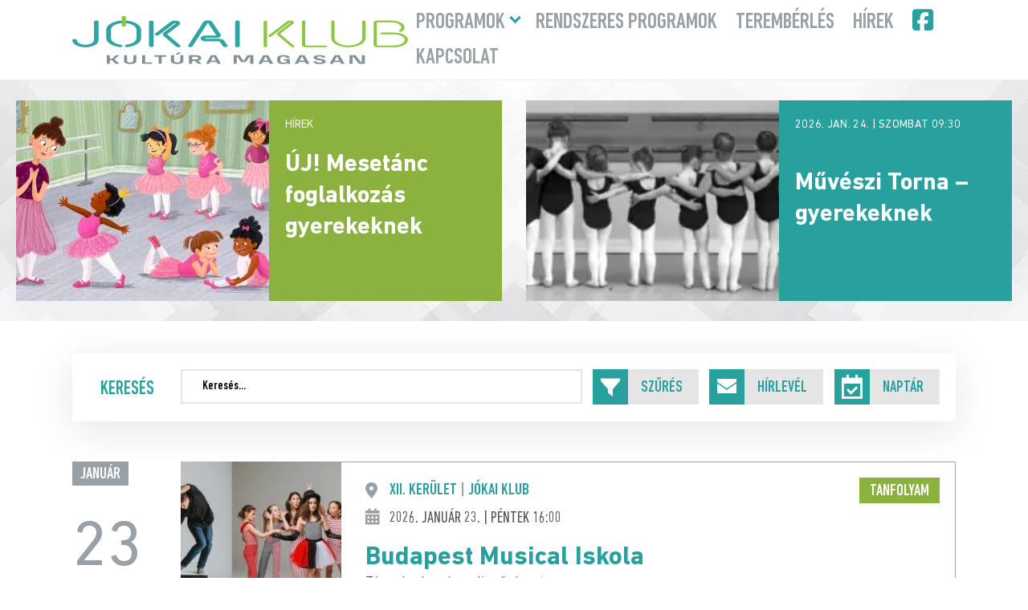

--- FILE ---
content_type: text/html; charset=UTF-8
request_url: https://jokaiklub.hu/
body_size: 17461
content:
<!DOCTYPE html>
<html lang="hu" prefix="og: https://ogp.me/ns#">

<head>

	<!-- Meta -->
	<meta charset="UTF-8" />
	<meta http-equiv="X-UA-Compatible" content="IE=edge" />
	<meta name="viewport" content="width=device-width, initial-scale=1">
	<meta name="language" content="Hungarian" />
	<meta name="format-detection" content="telephone=no" />
	<meta name="msapplication-tap-highlight" content="no" />
	<title>Jókai Klub | 1121 Budapest, Hollós út 5.</title>
	<link rel="shortcut icon" href="https://jokaiklub.hu/wp-content/uploads/2025/04/favicon.png" />

	<!-- Preload Fonts -->
	<link rel="preload" href="https://jokaiklub.hu/wp-content/themes/jokai/fonts/DINNextLTPro-MediumCond.woff2" as="font" type="font/woff2" crossorigin>
	<link rel="preload" href="https://jokaiklub.hu/wp-content/themes/jokai/fonts/DINNextLTPro-Bold.woff2" as="font" type="font/woff2" crossorigin>
	<link rel="preload" href="https://jokaiklub.hu/wp-content/themes/jokai/fonts/DINNextLTPro-Regular.woff2" as="font" type="font/woff2" crossorigin>
	<link rel="preload" href="https://jokaiklub.hu/wp-content/themes/jokai/fonts/fa-brands-400.woff2" as="font" type="font/woff2" crossorigin>

		<!-- Preload Images -->
	<link rel="preload" as="image" src="https://jokaiklub.hu/wp-content/uploads/2018/12/main_bg.jpg">

	<script id="cookieyes" type="text/javascript" src="https://cdn-cookieyes.com/client_data/6636c6a6845079656cb173a3/script.js"></script><title>Jókai Klub | 1121 Budapest, Hollós út 5.</title>
<meta name="description" content="1121 Budapest, Hollós út 5."/>
<meta name="robots" content="index, follow, max-snippet:-1, max-video-preview:-1, max-image-preview:large"/>
<link rel="canonical" href="https://jokaiklub.hu/" />
<meta property="og:locale" content="hu_HU" />
<meta property="og:type" content="website" />
<meta property="og:title" content="Jókai Klub | 1121 Budapest, Hollós út 5." />
<meta property="og:description" content="1121 Budapest, Hollós út 5." />
<meta property="og:url" content="https://jokaiklub.hu/" />
<meta property="og:site_name" content="Jókai Klub" />
<meta property="og:updated_time" content="2025-05-13T15:18:35+02:00" />
<meta property="article:published_time" content="2025-04-09T12:24:43+02:00" />
<meta property="article:modified_time" content="2025-05-13T15:18:35+02:00" />
<meta name="twitter:card" content="summary_large_image" />
<meta name="twitter:title" content="Jókai Klub | 1121 Budapest, Hollós út 5." />
<meta name="twitter:description" content="1121 Budapest, Hollós út 5." />
<script type="application/ld+json" class="rank-math-schema-pro">{"@context":"https://schema.org","@graph":[{"@type":"Organization","@id":"https://jokaiklub.hu/#organization","name":"J\u00f3kai Klub","url":"https://jokaiklub.hu"},{"@type":"WebSite","@id":"https://jokaiklub.hu/#website","url":"https://jokaiklub.hu","name":"J\u00f3kai Klub","publisher":{"@id":"https://jokaiklub.hu/#organization"},"inLanguage":"hu","potentialAction":{"@type":"SearchAction","target":"https://jokaiklub.hu/?s={search_term_string}","query-input":"required name=search_term_string"}},{"@type":"WebPage","@id":"https://jokaiklub.hu/#webpage","url":"https://jokaiklub.hu/","name":"J\u00f3kai Klub | 1121 Budapest, Holl\u00f3s \u00fat 5.","datePublished":"2025-04-09T12:24:43+02:00","dateModified":"2025-05-13T15:18:35+02:00","about":{"@id":"https://jokaiklub.hu/#organization"},"isPartOf":{"@id":"https://jokaiklub.hu/#website"},"inLanguage":"hu"},{"@type":"Article","headline":"J\u00f3kai Klub | 1121 Budapest, Holl\u00f3s \u00fat 5.","datePublished":"2025-04-09T12:24:43+02:00","dateModified":"2025-05-13T15:18:35+02:00","publisher":{"@id":"https://jokaiklub.hu/#organization"},"description":"1121 Budapest, Holl\u00f3s \u00fat 5.","name":"J\u00f3kai Klub | 1121 Budapest, Holl\u00f3s \u00fat 5.","@id":"https://jokaiklub.hu/#richSnippet","isPartOf":{"@id":"https://jokaiklub.hu/#webpage"},"inLanguage":"hu","mainEntityOfPage":{"@id":"https://jokaiklub.hu/#webpage"}}]}</script>
<link rel="alternate" type="application/rss+xml" title="Jókai Klub &raquo; hírcsatorna" href="https://jokaiklub.hu/feed/" />
<style id='wp-img-auto-sizes-contain-inline-css' type='text/css'>
img:is([sizes=auto i],[sizes^="auto," i]){contain-intrinsic-size:3000px 1500px}
/*# sourceURL=wp-img-auto-sizes-contain-inline-css */
</style>
<style id='classic-theme-styles-inline-css' type='text/css'>
/*! This file is auto-generated */
.wp-block-button__link{color:#fff;background-color:#32373c;border-radius:9999px;box-shadow:none;text-decoration:none;padding:calc(.667em + 2px) calc(1.333em + 2px);font-size:1.125em}.wp-block-file__button{background:#32373c;color:#fff;text-decoration:none}
/*# sourceURL=/wp-includes/css/classic-themes.min.css */
</style>
<link rel='stylesheet' id='style-css' href='https://jokaiklub.hu/wp-content/themes/jokai/style.min.css?ver=1747722949' type='text/css' media='all' />
<link rel='shortlink' href='https://jokaiklub.hu/' />
<script src="https://analytics.ahrefs.com/analytics.js" data-key="mJLhUHl1wFVmrE6j7ykoqw" async></script>
<script id="google_gtagjs" src="https://www.googletagmanager.com/gtag/js?id=G-P4F5FZXCC0" async></script>
<script id="google_gtagjs-inline">
window.dataLayer = window.dataLayer || [];function gtag(){dataLayer.push(arguments);}gtag('js', new Date());gtag('config', 'G-P4F5FZXCC0', {} );
</script>
		<style type="text/css" id="wp-custom-css">
			.cky-switch input[type="checkbox"] {
display:block!important}
.grecaptcha-badge {display: none;}		</style>
		
<style id='global-styles-inline-css' type='text/css'>
:root{--wp--preset--aspect-ratio--square: 1;--wp--preset--aspect-ratio--4-3: 4/3;--wp--preset--aspect-ratio--3-4: 3/4;--wp--preset--aspect-ratio--3-2: 3/2;--wp--preset--aspect-ratio--2-3: 2/3;--wp--preset--aspect-ratio--16-9: 16/9;--wp--preset--aspect-ratio--9-16: 9/16;--wp--preset--color--black: #000000;--wp--preset--color--cyan-bluish-gray: #abb8c3;--wp--preset--color--white: #ffffff;--wp--preset--color--pale-pink: #f78da7;--wp--preset--color--vivid-red: #cf2e2e;--wp--preset--color--luminous-vivid-orange: #ff6900;--wp--preset--color--luminous-vivid-amber: #fcb900;--wp--preset--color--light-green-cyan: #7bdcb5;--wp--preset--color--vivid-green-cyan: #00d084;--wp--preset--color--pale-cyan-blue: #8ed1fc;--wp--preset--color--vivid-cyan-blue: #0693e3;--wp--preset--color--vivid-purple: #9b51e0;--wp--preset--gradient--vivid-cyan-blue-to-vivid-purple: linear-gradient(135deg,rgb(6,147,227) 0%,rgb(155,81,224) 100%);--wp--preset--gradient--light-green-cyan-to-vivid-green-cyan: linear-gradient(135deg,rgb(122,220,180) 0%,rgb(0,208,130) 100%);--wp--preset--gradient--luminous-vivid-amber-to-luminous-vivid-orange: linear-gradient(135deg,rgb(252,185,0) 0%,rgb(255,105,0) 100%);--wp--preset--gradient--luminous-vivid-orange-to-vivid-red: linear-gradient(135deg,rgb(255,105,0) 0%,rgb(207,46,46) 100%);--wp--preset--gradient--very-light-gray-to-cyan-bluish-gray: linear-gradient(135deg,rgb(238,238,238) 0%,rgb(169,184,195) 100%);--wp--preset--gradient--cool-to-warm-spectrum: linear-gradient(135deg,rgb(74,234,220) 0%,rgb(151,120,209) 20%,rgb(207,42,186) 40%,rgb(238,44,130) 60%,rgb(251,105,98) 80%,rgb(254,248,76) 100%);--wp--preset--gradient--blush-light-purple: linear-gradient(135deg,rgb(255,206,236) 0%,rgb(152,150,240) 100%);--wp--preset--gradient--blush-bordeaux: linear-gradient(135deg,rgb(254,205,165) 0%,rgb(254,45,45) 50%,rgb(107,0,62) 100%);--wp--preset--gradient--luminous-dusk: linear-gradient(135deg,rgb(255,203,112) 0%,rgb(199,81,192) 50%,rgb(65,88,208) 100%);--wp--preset--gradient--pale-ocean: linear-gradient(135deg,rgb(255,245,203) 0%,rgb(182,227,212) 50%,rgb(51,167,181) 100%);--wp--preset--gradient--electric-grass: linear-gradient(135deg,rgb(202,248,128) 0%,rgb(113,206,126) 100%);--wp--preset--gradient--midnight: linear-gradient(135deg,rgb(2,3,129) 0%,rgb(40,116,252) 100%);--wp--preset--font-size--small: 13px;--wp--preset--font-size--medium: 20px;--wp--preset--font-size--large: 36px;--wp--preset--font-size--x-large: 42px;--wp--preset--spacing--20: 0.44rem;--wp--preset--spacing--30: 0.67rem;--wp--preset--spacing--40: 1rem;--wp--preset--spacing--50: 1.5rem;--wp--preset--spacing--60: 2.25rem;--wp--preset--spacing--70: 3.38rem;--wp--preset--spacing--80: 5.06rem;--wp--preset--shadow--natural: 6px 6px 9px rgba(0, 0, 0, 0.2);--wp--preset--shadow--deep: 12px 12px 50px rgba(0, 0, 0, 0.4);--wp--preset--shadow--sharp: 6px 6px 0px rgba(0, 0, 0, 0.2);--wp--preset--shadow--outlined: 6px 6px 0px -3px rgb(255, 255, 255), 6px 6px rgb(0, 0, 0);--wp--preset--shadow--crisp: 6px 6px 0px rgb(0, 0, 0);}:where(.is-layout-flex){gap: 0.5em;}:where(.is-layout-grid){gap: 0.5em;}body .is-layout-flex{display: flex;}.is-layout-flex{flex-wrap: wrap;align-items: center;}.is-layout-flex > :is(*, div){margin: 0;}body .is-layout-grid{display: grid;}.is-layout-grid > :is(*, div){margin: 0;}:where(.wp-block-columns.is-layout-flex){gap: 2em;}:where(.wp-block-columns.is-layout-grid){gap: 2em;}:where(.wp-block-post-template.is-layout-flex){gap: 1.25em;}:where(.wp-block-post-template.is-layout-grid){gap: 1.25em;}.has-black-color{color: var(--wp--preset--color--black) !important;}.has-cyan-bluish-gray-color{color: var(--wp--preset--color--cyan-bluish-gray) !important;}.has-white-color{color: var(--wp--preset--color--white) !important;}.has-pale-pink-color{color: var(--wp--preset--color--pale-pink) !important;}.has-vivid-red-color{color: var(--wp--preset--color--vivid-red) !important;}.has-luminous-vivid-orange-color{color: var(--wp--preset--color--luminous-vivid-orange) !important;}.has-luminous-vivid-amber-color{color: var(--wp--preset--color--luminous-vivid-amber) !important;}.has-light-green-cyan-color{color: var(--wp--preset--color--light-green-cyan) !important;}.has-vivid-green-cyan-color{color: var(--wp--preset--color--vivid-green-cyan) !important;}.has-pale-cyan-blue-color{color: var(--wp--preset--color--pale-cyan-blue) !important;}.has-vivid-cyan-blue-color{color: var(--wp--preset--color--vivid-cyan-blue) !important;}.has-vivid-purple-color{color: var(--wp--preset--color--vivid-purple) !important;}.has-black-background-color{background-color: var(--wp--preset--color--black) !important;}.has-cyan-bluish-gray-background-color{background-color: var(--wp--preset--color--cyan-bluish-gray) !important;}.has-white-background-color{background-color: var(--wp--preset--color--white) !important;}.has-pale-pink-background-color{background-color: var(--wp--preset--color--pale-pink) !important;}.has-vivid-red-background-color{background-color: var(--wp--preset--color--vivid-red) !important;}.has-luminous-vivid-orange-background-color{background-color: var(--wp--preset--color--luminous-vivid-orange) !important;}.has-luminous-vivid-amber-background-color{background-color: var(--wp--preset--color--luminous-vivid-amber) !important;}.has-light-green-cyan-background-color{background-color: var(--wp--preset--color--light-green-cyan) !important;}.has-vivid-green-cyan-background-color{background-color: var(--wp--preset--color--vivid-green-cyan) !important;}.has-pale-cyan-blue-background-color{background-color: var(--wp--preset--color--pale-cyan-blue) !important;}.has-vivid-cyan-blue-background-color{background-color: var(--wp--preset--color--vivid-cyan-blue) !important;}.has-vivid-purple-background-color{background-color: var(--wp--preset--color--vivid-purple) !important;}.has-black-border-color{border-color: var(--wp--preset--color--black) !important;}.has-cyan-bluish-gray-border-color{border-color: var(--wp--preset--color--cyan-bluish-gray) !important;}.has-white-border-color{border-color: var(--wp--preset--color--white) !important;}.has-pale-pink-border-color{border-color: var(--wp--preset--color--pale-pink) !important;}.has-vivid-red-border-color{border-color: var(--wp--preset--color--vivid-red) !important;}.has-luminous-vivid-orange-border-color{border-color: var(--wp--preset--color--luminous-vivid-orange) !important;}.has-luminous-vivid-amber-border-color{border-color: var(--wp--preset--color--luminous-vivid-amber) !important;}.has-light-green-cyan-border-color{border-color: var(--wp--preset--color--light-green-cyan) !important;}.has-vivid-green-cyan-border-color{border-color: var(--wp--preset--color--vivid-green-cyan) !important;}.has-pale-cyan-blue-border-color{border-color: var(--wp--preset--color--pale-cyan-blue) !important;}.has-vivid-cyan-blue-border-color{border-color: var(--wp--preset--color--vivid-cyan-blue) !important;}.has-vivid-purple-border-color{border-color: var(--wp--preset--color--vivid-purple) !important;}.has-vivid-cyan-blue-to-vivid-purple-gradient-background{background: var(--wp--preset--gradient--vivid-cyan-blue-to-vivid-purple) !important;}.has-light-green-cyan-to-vivid-green-cyan-gradient-background{background: var(--wp--preset--gradient--light-green-cyan-to-vivid-green-cyan) !important;}.has-luminous-vivid-amber-to-luminous-vivid-orange-gradient-background{background: var(--wp--preset--gradient--luminous-vivid-amber-to-luminous-vivid-orange) !important;}.has-luminous-vivid-orange-to-vivid-red-gradient-background{background: var(--wp--preset--gradient--luminous-vivid-orange-to-vivid-red) !important;}.has-very-light-gray-to-cyan-bluish-gray-gradient-background{background: var(--wp--preset--gradient--very-light-gray-to-cyan-bluish-gray) !important;}.has-cool-to-warm-spectrum-gradient-background{background: var(--wp--preset--gradient--cool-to-warm-spectrum) !important;}.has-blush-light-purple-gradient-background{background: var(--wp--preset--gradient--blush-light-purple) !important;}.has-blush-bordeaux-gradient-background{background: var(--wp--preset--gradient--blush-bordeaux) !important;}.has-luminous-dusk-gradient-background{background: var(--wp--preset--gradient--luminous-dusk) !important;}.has-pale-ocean-gradient-background{background: var(--wp--preset--gradient--pale-ocean) !important;}.has-electric-grass-gradient-background{background: var(--wp--preset--gradient--electric-grass) !important;}.has-midnight-gradient-background{background: var(--wp--preset--gradient--midnight) !important;}.has-small-font-size{font-size: var(--wp--preset--font-size--small) !important;}.has-medium-font-size{font-size: var(--wp--preset--font-size--medium) !important;}.has-large-font-size{font-size: var(--wp--preset--font-size--large) !important;}.has-x-large-font-size{font-size: var(--wp--preset--font-size--x-large) !important;}
/*# sourceURL=global-styles-inline-css */
</style>
</head>


<style>
	:root {
		--theme-color: #27a09e;
		--secondary-color: #8bb13f;
		--page-width: 100%;
	}
</style>

<body class="home wp-singular page-template-default page page-id-5361 wp-theme-jokai newsletter__active">

	<!-- Header -->
	<header id="header">

		<div class="inner">

			<!-- Logo -->
			<a href="https://jokaiklub.hu" class="logo">
									<img width="418" height="113" src="https://spcdn.shortpixel.ai/spio/ret_img,q_cdnize,to_webp,s_webp/jokaiklub.hu/wp-content/uploads/2025/05/jokia-logo.svg" class="attachment-full size-full" alt="Jókai Klub logo" decoding="sync" fetchpriority="high" loading="eager" />							</a>

			<!-- Burger Menu -->
			<div id="burger-menu">
				<div class="menu__inner">
					<span></span>
					<span></span>
					<span></span>
				</div>
			</div>

			<!-- Navigatin -->
			<nav id="nav">
				<div id="main-nav" class="menu-fomenu-container"><ul id="menu-fomenu" class="menu"><li id="menu-item-156" class="menu-item menu-item-type-custom menu-item-object-custom menu-item-has-children menu-item-156"><a href="https://jokaiklub.hu/programok/">Programok</a>
                <button class="sub-menu-toggle" aria-expanded="false" aria-pressed="false"><span class="screen-reader-text">Menü lenyitása</span></button>
<ul class="sub-menu">
	<li id="menu-item-1248" class="menu-item menu-item-type-taxonomy menu-item-object-event_type menu-item-1248"><a href="https://jokaiklub.hu/mufaj/koncert/">Koncert</a></li>
	<li id="menu-item-2943" class="menu-item menu-item-type-taxonomy menu-item-object-event_type menu-item-2943"><a href="https://jokaiklub.hu/mufaj/szinhaz/">Színház</a></li>
	<li id="menu-item-1054" class="menu-item menu-item-type-taxonomy menu-item-object-event_type menu-item-1054"><a href="https://jokaiklub.hu/mufaj/kiallitas/">Kiállítás</a></li>
	<li id="menu-item-1247" class="menu-item menu-item-type-post_type menu-item-object-page menu-item-1247"><a href="https://jokaiklub.hu/archiv-programok/">Archív programok</a></li>
	<li id="menu-item-1060" class="menu-item menu-item-type-custom menu-item-object-custom menu-item-1060"><a target="_blank" href="https://12program.hu">12program</a></li>
</ul>
</li>
<li id="menu-item-2948" class="menu-item menu-item-type-post_type menu-item-object-page menu-item-2948"><a href="https://jokaiklub.hu/ismetlodo-esemenyek/">Rendszeres programok</a></li>
<li id="menu-item-1199" class="menu-item menu-item-type-custom menu-item-object-custom menu-item-1199"><a href="https://jokaiklub.hu/helyszin/jokai-klub/">Terembérlés</a></li>
<li id="menu-item-2427" class="menu-item menu-item-type-post_type menu-item-object-page menu-item-2427"><a href="https://jokaiklub.hu/hirek/">Hírek</a></li>
<li id="menu-item-973" class="facebook menu-item menu-item-type-custom menu-item-object-custom menu-item-973"><a target="_blank" href="https://www.facebook.com/profile.php?id=61559659141929&#038;locale=hu_HU">Facebook</a></li>
<li id="menu-item-2945" class="menu-item menu-item-type-post_type menu-item-object-page menu-item-2945"><a href="https://jokaiklub.hu/kapcsolat/">Kapcsolat</a></li>
</ul></div>
			</nav>

		</div>

	</header>

	<!-- Main -->
	<main id="main">
<!-- Event Slider -->
<section id="event__slider">

	<!-- Main Headline -->
	<header class="screen-reader-text">
		<!-- Title -->
		<h1>Jókai Klub | 1121 Budapest, Hollós út 5.</h1>
	</header>

			<!-- Slider Image -->
		<img width="1920" height="300" src="https://spcdn.shortpixel.ai/spio/ret_img,q_cdnize,to_webp,s_webp/jokaiklub.hu/wp-content/uploads/2018/12/main_bg.jpg" class="attachment-full size-full" alt="Event slider background image" decoding="sync" fetchpriority="high" loading="eager" srcset="https://spcdn.shortpixel.ai/spio/ret_img,q_cdnize,to_webp,s_webp/jokaiklub.hu/wp-content/uploads/2018/12/main_bg.jpg 1920w, https://spcdn.shortpixel.ai/spio/ret_img,q_cdnize,to_webp,s_webp/jokaiklub.hu/wp-content/uploads/2018/12/main_bg-300x47.jpg 300w, https://spcdn.shortpixel.ai/spio/ret_img,q_cdnize,to_webp,s_webp/jokaiklub.hu/wp-content/uploads/2018/12/main_bg-768x120.jpg 768w, https://spcdn.shortpixel.ai/spio/ret_img,q_cdnize,to_webp,s_webp/jokaiklub.hu/wp-content/uploads/2018/12/main_bg-1024x160.jpg 1024w" sizes="(max-width: 1920px) 100vw, 1920px" />		</div>

	<!-- Inner -->
	<div class="inner">

		<!-- Swiper Container -->
		<div class="swiper-container posts-swiper swiper-container-horizontal">

			<!-- Swiper Wrapper -->
			<div class="swiper-wrapper">

				
					
						<!-- Swiper Slide -->
						<div class="swiper-slide is__post grid">

							<!-- Image Container -->
							<div class="image__container">
								<a href="https://jokaiklub.hu/teremberles/">
									
										<img width="335" height="235" src="https://spcdn.shortpixel.ai/spio/ret_img,q_cdnize,to_webp,s_webp/jokaiklub.hu/wp-content/uploads/2025/01/2-e1738664090614.jpg" class="attachment-slider size-slider wp-post-image" alt="TEREMBÉRLÉS" loading="eager" fetchpriority="high" decoding="sync" srcset="https://spcdn.shortpixel.ai/spio/ret_img,q_cdnize,to_webp,s_webp/jokaiklub.hu/wp-content/uploads/2025/01/2-e1738664090614.jpg 540w, https://spcdn.shortpixel.ai/spio/ret_img,q_cdnize,to_webp,s_webp/jokaiklub.hu/wp-content/uploads/2025/01/2-e1738664090614-300x210.jpg 300w" sizes="(max-width: 335px) 100vw, 335px" title="TEREMBÉRLÉS 1">																	</a>
							</div>

							<!-- Content Container -->
							<div class="content__container">
								<!-- Category -->
								<div class="category">
									Hírek								</div>
								<h2 class="entry-title"><a href="https://jokaiklub.hu/teremberles/">TEREMBÉRLÉS</a></h2>
							</div>
						</div>

					
						<!-- Swiper Slide -->
						<div class="swiper-slide is__post grid">

							<!-- Image Container -->
							<div class="image__container">
								<a href="https://jokaiklub.hu/uj-mesetanc-foglalkozas-gyerekeknek/">
									
										<img width="335" height="250" src="https://spcdn.shortpixel.ai/spio/ret_img,q_cdnize,to_webp,s_webp/jokaiklub.hu/wp-content/uploads/2025/09/1000033704-335x250.jpg" class="attachment-slider size-slider wp-post-image" alt="ÚJ! Mesetánc foglalkozás gyerekeknek" loading="eager" fetchpriority="high" decoding="sync" title="ÚJ! Mesetánc foglalkozás gyerekeknek 2">																	</a>
							</div>

							<!-- Content Container -->
							<div class="content__container">
								<!-- Category -->
								<div class="category">
									Hírek								</div>
								<h2 class="entry-title"><a href="https://jokaiklub.hu/uj-mesetanc-foglalkozas-gyerekeknek/">ÚJ! Mesetánc foglalkozás gyerekeknek</a></h2>
							</div>
						</div>

					
					
						<!-- Swiper Slide -->
						<div class="swiper-slide  grid">

							<!-- Image Container -->
							<div class="image__container">

								
								<a href="https://jokaiklub.hu/events/muveszi-torna-gyerekeknek-7/">
									
										<img width="300" height="150" src="https://spcdn.shortpixel.ai/spio/ret_img,q_cdnize,to_webp,s_webp/jokaiklub.hu/wp-content/uploads/2025/11/muveszi-torna2-1-300x150.jpg" class="attachment-medium size-medium wp-post-image" alt="Művészi Torna &#8211; gyerekeknek" loading="eager" fetchpriority="high" decoding="sync" srcset="https://spcdn.shortpixel.ai/spio/ret_img,q_cdnize,to_webp,s_webp/jokaiklub.hu/wp-content/uploads/2025/11/muveszi-torna2-1-300x150.jpg 300w, https://spcdn.shortpixel.ai/spio/ret_img,q_cdnize,to_webp,s_webp/jokaiklub.hu/wp-content/uploads/2025/11/muveszi-torna2-1-768x384.jpg 768w, https://spcdn.shortpixel.ai/spio/ret_img,q_cdnize,to_webp,s_webp/jokaiklub.hu/wp-content/uploads/2025/11/muveszi-torna2-1-120x60.jpg 120w, https://spcdn.shortpixel.ai/spio/ret_img,q_cdnize,to_webp,s_webp/jokaiklub.hu/wp-content/uploads/2025/11/muveszi-torna2-1.jpg 800w" sizes="(max-width: 300px) 100vw, 300px" title="Művészi Torna - gyerekeknek 3">																	</a>

							</div>

							<!-- Content Container -->
							<div class="content__container">

								
									
										<time datetime="2026-01-24 09:30">2026. jan. 24. | szombat 09:30</time>

									
								
								<h2 class="entry-title"><a href="https://jokaiklub.hu/events/muveszi-torna-gyerekeknek-7/">Művészi Torna &#8211; gyerekeknek</a></h2>

								
							</div>

						</div>

					
						<!-- Swiper Slide -->
						<div class="swiper-slide  grid">

							<!-- Image Container -->
							<div class="image__container">

								
								<a href="https://jokaiklub.hu/events/bran-klub-10/">
									
										<img width="300" height="220" src="https://spcdn.shortpixel.ai/spio/ret_img,q_cdnize,to_webp,s_webp/jokaiklub.hu/wp-content/uploads/2026/01/bran3-300x220.jpg" class="attachment-medium size-medium wp-post-image" alt="Bran Klub" loading="eager" fetchpriority="high" decoding="sync" srcset="https://spcdn.shortpixel.ai/spio/ret_img,q_cdnize,to_webp,s_webp/jokaiklub.hu/wp-content/uploads/2026/01/bran3-300x220.jpg 300w, https://spcdn.shortpixel.ai/spio/ret_img,q_cdnize,to_webp,s_webp/jokaiklub.hu/wp-content/uploads/2026/01/bran3-1024x751.jpg 1024w, https://spcdn.shortpixel.ai/spio/ret_img,q_cdnize,to_webp,s_webp/jokaiklub.hu/wp-content/uploads/2026/01/bran3-768x563.jpg 768w, https://spcdn.shortpixel.ai/spio/ret_img,q_cdnize,to_webp,s_webp/jokaiklub.hu/wp-content/uploads/2026/01/bran3-82x60.jpg 82w, https://spcdn.shortpixel.ai/spio/ret_img,q_cdnize,to_webp,s_webp/jokaiklub.hu/wp-content/uploads/2026/01/bran3.jpg 1506w" sizes="(max-width: 300px) 100vw, 300px" title="Bran Klub 4">																	</a>

							</div>

							<!-- Content Container -->
							<div class="content__container">

								
									
										<time datetime="2026-01-24 05:00">2026. jan. 24. | szombat 17:00</time>

									
								
								<h2 class="entry-title"><a href="https://jokaiklub.hu/events/bran-klub-10/">Bran Klub</a></h2>

								
							</div>

						</div>

					
						<!-- Swiper Slide -->
						<div class="swiper-slide  grid">

							<!-- Image Container -->
							<div class="image__container">

								
								<a href="https://jokaiklub.hu/events/harmonia-tancklub-32/">
									
										<img width="300" height="181" src="https://spcdn.shortpixel.ai/spio/ret_img,q_cdnize,to_webp,s_webp/jokaiklub.hu/wp-content/uploads/2025/11/harmonia-ok-300x181.jpg" class="attachment-medium size-medium wp-post-image" alt="Harmónia Táncklub" loading="eager" fetchpriority="high" decoding="sync" srcset="https://spcdn.shortpixel.ai/spio/ret_img,q_cdnize,to_webp,s_webp/jokaiklub.hu/wp-content/uploads/2025/11/harmonia-ok-300x181.jpg 300w, https://spcdn.shortpixel.ai/spio/ret_img,q_cdnize,to_webp,s_webp/jokaiklub.hu/wp-content/uploads/2025/11/harmonia-ok-768x464.jpg 768w, https://spcdn.shortpixel.ai/spio/ret_img,q_cdnize,to_webp,s_webp/jokaiklub.hu/wp-content/uploads/2025/11/harmonia-ok-99x60.jpg 99w, https://spcdn.shortpixel.ai/spio/ret_img,q_cdnize,to_webp,s_webp/jokaiklub.hu/wp-content/uploads/2025/11/harmonia-ok.jpg 888w" sizes="(max-width: 300px) 100vw, 300px" title="Harmónia Táncklub 5">																	</a>

							</div>

							<!-- Content Container -->
							<div class="content__container">

								
									
										<time datetime="2026-01-25 01:00">2026. jan. 25. | vasárnap 13:00</time>

									
								
								<h2 class="entry-title"><a href="https://jokaiklub.hu/events/harmonia-tancklub-32/">Harmónia Táncklub</a></h2>

								
							</div>

						</div>

					
						<!-- Swiper Slide -->
						<div class="swiper-slide  grid">

							<!-- Image Container -->
							<div class="image__container">

								
								<a href="https://jokaiklub.hu/events/csiribiri-torna-34/">
									
										<img width="292" height="300" src="https://spcdn.shortpixel.ai/spio/ret_img,q_cdnize,to_webp,s_webp/jokaiklub.hu/wp-content/uploads/2025/11/csiri-292x300.jpg" class="attachment-medium size-medium wp-post-image" alt="CsiriBiri Torna" loading="eager" fetchpriority="high" decoding="sync" srcset="https://spcdn.shortpixel.ai/spio/ret_img,q_cdnize,to_webp,s_webp/jokaiklub.hu/wp-content/uploads/2025/11/csiri-292x300.jpg 292w, https://spcdn.shortpixel.ai/spio/ret_img,q_cdnize,to_webp,s_webp/jokaiklub.hu/wp-content/uploads/2025/11/csiri-997x1024.jpg 997w, https://spcdn.shortpixel.ai/spio/ret_img,q_cdnize,to_webp,s_webp/jokaiklub.hu/wp-content/uploads/2025/11/csiri-768x789.jpg 768w, https://spcdn.shortpixel.ai/spio/ret_img,q_cdnize,to_webp,s_webp/jokaiklub.hu/wp-content/uploads/2025/11/csiri-58x60.jpg 58w, https://spcdn.shortpixel.ai/spio/ret_img,q_cdnize,to_webp,s_webp/jokaiklub.hu/wp-content/uploads/2025/11/csiri.jpg 1500w" sizes="(max-width: 292px) 100vw, 292px" title="CsiriBiri Torna 6">																	</a>

							</div>

							<!-- Content Container -->
							<div class="content__container">

								
									
										<time datetime="2026-01-29 09:30">2026. jan. 29. | csütörtök 09:30</time>

									
								
								<h2 class="entry-title"><a href="https://jokaiklub.hu/events/csiribiri-torna-34/">CsiriBiri Torna</a></h2>

								
							</div>

						</div>

					
						<!-- Swiper Slide -->
						<div class="swiper-slide  grid">

							<!-- Image Container -->
							<div class="image__container">

								
								<a href="https://jokaiklub.hu/events/muveszi-torna-gyerekeknek-8/">
									
										<img width="300" height="150" src="https://spcdn.shortpixel.ai/spio/ret_img,q_cdnize,to_webp,s_webp/jokaiklub.hu/wp-content/uploads/2025/11/muveszi-torna2-1-300x150.jpg" class="attachment-medium size-medium wp-post-image" alt="Művészi Torna &#8211; gyerekeknek" loading="eager" fetchpriority="high" decoding="sync" srcset="https://spcdn.shortpixel.ai/spio/ret_img,q_cdnize,to_webp,s_webp/jokaiklub.hu/wp-content/uploads/2025/11/muveszi-torna2-1-300x150.jpg 300w, https://spcdn.shortpixel.ai/spio/ret_img,q_cdnize,to_webp,s_webp/jokaiklub.hu/wp-content/uploads/2025/11/muveszi-torna2-1-768x384.jpg 768w, https://spcdn.shortpixel.ai/spio/ret_img,q_cdnize,to_webp,s_webp/jokaiklub.hu/wp-content/uploads/2025/11/muveszi-torna2-1-120x60.jpg 120w, https://spcdn.shortpixel.ai/spio/ret_img,q_cdnize,to_webp,s_webp/jokaiklub.hu/wp-content/uploads/2025/11/muveszi-torna2-1.jpg 800w" sizes="(max-width: 300px) 100vw, 300px" title="Művészi Torna - gyerekeknek 7">																	</a>

							</div>

							<!-- Content Container -->
							<div class="content__container">

								
									
										<time datetime="2026-01-31 09:30">2026. jan. 31. | szombat 09:30</time>

									
								
								<h2 class="entry-title"><a href="https://jokaiklub.hu/events/muveszi-torna-gyerekeknek-8/">Művészi Torna &#8211; gyerekeknek</a></h2>

								
							</div>

						</div>

					
						<!-- Swiper Slide -->
						<div class="swiper-slide  grid">

							<!-- Image Container -->
							<div class="image__container">

								
								<a href="https://jokaiklub.hu/events/szekeres-tamas-benned-szol-a-dal/">
									
										<img width="213" height="300" src="https://spcdn.shortpixel.ai/spio/ret_img,q_cdnize,to_webp,s_webp/jokaiklub.hu/wp-content/uploads/2025/12/szekeres-25-ev-a0-bianco-kicsi-213x300.jpg" class="attachment-medium size-medium wp-post-image" alt="Szekeres Tamás &#8211; Benned szól a dal" loading="eager" fetchpriority="high" decoding="sync" srcset="https://spcdn.shortpixel.ai/spio/ret_img,q_cdnize,to_webp,s_webp/jokaiklub.hu/wp-content/uploads/2025/12/szekeres-25-ev-a0-bianco-kicsi-213x300.jpg 213w, https://spcdn.shortpixel.ai/spio/ret_img,q_cdnize,to_webp,s_webp/jokaiklub.hu/wp-content/uploads/2025/12/szekeres-25-ev-a0-bianco-kicsi-726x1024.jpg 726w, https://spcdn.shortpixel.ai/spio/ret_img,q_cdnize,to_webp,s_webp/jokaiklub.hu/wp-content/uploads/2025/12/szekeres-25-ev-a0-bianco-kicsi-768x1083.jpg 768w, https://spcdn.shortpixel.ai/spio/ret_img,q_cdnize,to_webp,s_webp/jokaiklub.hu/wp-content/uploads/2025/12/szekeres-25-ev-a0-bianco-kicsi-43x60.jpg 43w, https://spcdn.shortpixel.ai/spio/ret_img,q_cdnize,to_webp,s_webp/jokaiklub.hu/wp-content/uploads/2025/12/szekeres-25-ev-a0-bianco-kicsi.jpg 800w" sizes="(max-width: 213px) 100vw, 213px" title="Szekeres Tamás - Benned szól a dal 8">																	</a>

							</div>

							<!-- Content Container -->
							<div class="content__container">

								
									
										<time datetime="2026-02-07 07:00">2026. febr. 07. | szombat 19:00</time>

									
								
								<h2 class="entry-title"><a href="https://jokaiklub.hu/events/szekeres-tamas-benned-szol-a-dal/">Szekeres Tamás &#8211; Benned szól a dal</a></h2>

																	<div class="event__subtitle">Hommage Omega</div>
								
							</div>

						</div>

					
						<!-- Swiper Slide -->
						<div class="swiper-slide  grid">

							<!-- Image Container -->
							<div class="image__container">

								
								<a href="https://jokaiklub.hu/events/befoghatatlan-tavlat/">
									
										<img width="300" height="249" src="https://spcdn.shortpixel.ai/spio/ret_img,q_cdnize,to_webp,s_webp/jokaiklub.hu/wp-content/uploads/2026/01/caravaggio-valtozatok-2023-4x50x60-cm-ov-300x249.jpg" class="attachment-medium size-medium wp-post-image" alt="Befoghatatlan távlat" loading="eager" fetchpriority="high" decoding="sync" srcset="https://spcdn.shortpixel.ai/spio/ret_img,q_cdnize,to_webp,s_webp/jokaiklub.hu/wp-content/uploads/2026/01/caravaggio-valtozatok-2023-4x50x60-cm-ov-300x249.jpg 300w, https://spcdn.shortpixel.ai/spio/ret_img,q_cdnize,to_webp,s_webp/jokaiklub.hu/wp-content/uploads/2026/01/caravaggio-valtozatok-2023-4x50x60-cm-ov-1024x850.jpg 1024w, https://spcdn.shortpixel.ai/spio/ret_img,q_cdnize,to_webp,s_webp/jokaiklub.hu/wp-content/uploads/2026/01/caravaggio-valtozatok-2023-4x50x60-cm-ov-768x637.jpg 768w, https://spcdn.shortpixel.ai/spio/ret_img,q_cdnize,to_webp,s_webp/jokaiklub.hu/wp-content/uploads/2026/01/caravaggio-valtozatok-2023-4x50x60-cm-ov-72x60.jpg 72w, https://spcdn.shortpixel.ai/spio/ret_img,q_cdnize,to_webp,s_webp/jokaiklub.hu/wp-content/uploads/2026/01/caravaggio-valtozatok-2023-4x50x60-cm-ov.jpg 2048w" sizes="(max-width: 300px) 100vw, 300px" title="Befoghatatlan távlat 9">																	</a>

							</div>

							<!-- Content Container -->
							<div class="content__container">

								
									
										<time datetime="2026-02-14 05:30">2026. febr. 14. | szombat 17:30</time>

									
								
								<h2 class="entry-title"><a href="https://jokaiklub.hu/events/befoghatatlan-tavlat/">Befoghatatlan távlat</a></h2>

																	<div class="event__subtitle">Juhos-Kiss Sándor festőművész kiállításának megnyitója</div>
								
							</div>

						</div>

					
				
			</div>

		</div>

	</div>

</section>

<!-- Event Container -->
<section id="event__container" class="container">

	<!-- Events -->
	<div id="events" class="inner">

		<a href="https://jokaiklub.hu/esemeny-naptar/" class="calendar">
			<h3>Naptár</h3>
		</a>
		<!-- Filter -->
		<div class="button filter">Szűrés</div>
		<!-- Newsletter -->
		<div class="button newsletter">Hírlevél</div>
		<form data-sf-form-id='122' data-is-rtl='0' data-maintain-state='' data-results-url='https://jokaiklub.hu/' data-ajax-url='https://jokaiklub.hu/?sfid=122&amp;sf_action=get_data&amp;sf_data=all' data-ajax-form-url='https://jokaiklub.hu/?sfid=122&amp;sf_action=get_data&amp;sf_data=form' data-display-result-method='shortcode' data-use-history-api='1' data-template-loaded='0' data-lang-code='hu' data-ajax='1' data-ajax-data-type='json' data-ajax-links-selector='.pagination a' data-ajax-target='#search-filter-results-122' data-ajax-pagination-type='normal' data-update-ajax-url='1' data-only-results-ajax='1' data-scroll-to-pos='form' data-scroll-on-action='pagination' data-init-paged='1' data-auto-update='1' data-auto-count='1' data-auto-count-refresh-mode='1' action='https://jokaiklub.hu/' method='post' class='searchandfilter' id='search-filter-form-122' autocomplete='off' data-instance-count='1'><ul><li class="sf-field-search" data-sf-field-name="search" data-sf-field-type="search" data-sf-field-input-type=""><h4>Keresés</h4>		<label>
				   <input placeholder="Keresés…" name="_sf_search[]" class="sf-input-text" type="text" value="" title=""></label>		</li><li class="sf-field-taxonomy-event_type" data-sf-field-name="_sft_event_type" data-sf-field-type="taxonomy" data-sf-field-input-type="checkbox"><h4>Műfaj</h4>		<ul data-operator="or" class="">
					  <li class="sf-level-0 sf-item-36" data-sf-count="1" data-sf-depth="0"><input  class="sf-input-checkbox" type="checkbox" value="baba-mama-program" name="_sft_event_type[]" id="sf-input-43dd1333e52b3e9f576fcf61b94fcb90"><label class="sf-label-checkbox" for="sf-input-43dd1333e52b3e9f576fcf61b94fcb90">Baba-mama program</label></li><li class="sf-level-0 sf-item-35" data-sf-count="1" data-sf-depth="0"><input  class="sf-input-checkbox" type="checkbox" value="klub" name="_sft_event_type[]" id="sf-input-19aa2be34b36e91f4350948cdbb8f891"><label class="sf-label-checkbox" for="sf-input-19aa2be34b36e91f4350948cdbb8f891">Klub</label></li><li class="sf-level-0 sf-item-34" data-sf-count="10" data-sf-depth="0"><input  class="sf-input-checkbox" type="checkbox" value="sport" name="_sft_event_type[]" id="sf-input-b0295ac4a353af4ebf427b7ec1fcf9d8"><label class="sf-label-checkbox" for="sf-input-b0295ac4a353af4ebf427b7ec1fcf9d8">Sport</label></li><li class="sf-level-0 sf-item-33" data-sf-count="4" data-sf-depth="0"><input  class="sf-input-checkbox" type="checkbox" value="tanfolyam" name="_sft_event_type[]" id="sf-input-4c2d453361c4c64709085ba613fefdad"><label class="sf-label-checkbox" for="sf-input-4c2d453361c4c64709085ba613fefdad">Tanfolyam</label></li><li class="sf-level-0 sf-item-3" data-sf-count="2" data-sf-depth="0"><input  class="sf-input-checkbox" type="checkbox" value="koncert" name="_sft_event_type[]" id="sf-input-589cd86b590a486f52c571a7e594caa3"><label class="sf-label-checkbox" for="sf-input-589cd86b590a486f52c571a7e594caa3">Koncert</label></li><li class="sf-level-0 sf-item-20" data-sf-count="1" data-sf-depth="0"><input  class="sf-input-checkbox" type="checkbox" value="gyerekprogram" name="_sft_event_type[]" id="sf-input-e048e897b2ad571c6eb1a3a943ce3383"><label class="sf-label-checkbox" for="sf-input-e048e897b2ad571c6eb1a3a943ce3383">Gyerekprogram</label></li><li class="sf-level-0 sf-item-10" data-sf-count="1" data-sf-depth="0"><input  class="sf-input-checkbox" type="checkbox" value="kiallitas" name="_sft_event_type[]" id="sf-input-c6661776c1d4c7e432b5b44d74a218d8"><label class="sf-label-checkbox" for="sf-input-c6661776c1d4c7e432b5b44d74a218d8">Kiállítás</label></li><li class="sf-level-0 sf-item-8" data-sf-count="1" data-sf-depth="0"><input  class="sf-input-checkbox" type="checkbox" value="tanc" name="_sft_event_type[]" id="sf-input-720103414439320ed90f5a1a0f8cc2c3"><label class="sf-label-checkbox" for="sf-input-720103414439320ed90f5a1a0f8cc2c3">Tánc</label></li>		</ul>
		</li><li class="sf-field-post-meta-helyszin" data-sf-field-name="_sfm_helyszin" data-sf-field-type="post_meta" data-sf-field-input-type="checkbox" data-sf-meta-type="choice"><h4>Helyszín</h4>		<ul data-operator="or" class="">
					  <li class="sf-level-0 " data-sf-count="24" data-sf-depth="0"><input  class="sf-input-checkbox" type="checkbox" value="Jókai Klub" name="_sfm_helyszin[]" id="sf-input-46074e5e078cc448bdce2acbb6bef020"><label class="sf-label-checkbox" for="sf-input-46074e5e078cc448bdce2acbb6bef020">Jókai Klub</label></li>		</ul>
		</li></ul></form>					<!-- Subscribe -->
			<div id="subscribe" class="subscribe">
				<!-- Subscribe Form -->
				
<div class="wpcf7 no-js" id="wpcf7-f5433-o1" lang="hu-HU" dir="ltr" data-wpcf7-id="5433">
<div class="screen-reader-response"><p role="status" aria-live="polite" aria-atomic="true"></p> <ul></ul></div>
<form action="/#wpcf7-f5433-o1" method="post" class="wpcf7-form init wpcf7-acceptance-as-validation" aria-label="Kapcsolatfelvételi űrlap" novalidate="novalidate" data-status="init">
<fieldset class="hidden-fields-container"><input type="hidden" name="_wpcf7" value="5433" /><input type="hidden" name="_wpcf7_version" value="6.1.4" /><input type="hidden" name="_wpcf7_locale" value="hu_HU" /><input type="hidden" name="_wpcf7_unit_tag" value="wpcf7-f5433-o1" /><input type="hidden" name="_wpcf7_container_post" value="0" /><input type="hidden" name="_wpcf7_posted_data_hash" value="" /><input type="hidden" name="_wpcf7_recaptcha_response" value="" />
</fieldset>
<div class="subscribe__form">

	<div class="subscribe__form__container">

		<div class="subscribe__form__inputs">

			<div class="subscribe__last__name">
				<label for="lastname">Vezetéknév</label><span class="wpcf7-form-control-wrap" data-name="mc4wp-LNAME"><input size="40" maxlength="400" class="wpcf7-form-control wpcf7-text wpcf7-validates-as-required lastname" id="lastname" aria-required="true" aria-invalid="false" value="" type="text" name="mc4wp-LNAME" /></span>
			</div>

			<div class="subscribe__first__name">
				<label for="firstname">Keresztnév</label><span class="wpcf7-form-control-wrap" data-name="mc4wp-FNAME"><input size="40" maxlength="400" class="wpcf7-form-control wpcf7-text wpcf7-validates-as-required firstname" id="firstname" aria-required="true" aria-invalid="false" value="" type="text" name="mc4wp-FNAME" /></span>
			</div>

			<div class="subscribe__email">
				<label for="email">E-mail cím</label><span class="wpcf7-form-control-wrap" data-name="mc4wp-EMAIL"><input size="40" maxlength="400" class="wpcf7-form-control wpcf7-email wpcf7-validates-as-required wpcf7-text wpcf7-validates-as-email email" id="email" aria-required="true" aria-invalid="false" value="" type="email" name="mc4wp-EMAIL" /></span>
			</div>
		</div>

		<div class="input__field newsletter--check">
			<span class="wpcf7-form-control-wrap" data-name="newsletter--check"><span class="wpcf7-form-control wpcf7-acceptance"><span class="wpcf7-list-item"><label><input type="checkbox" name="newsletter--check" value="1" aria-invalid="false" /><span class="wpcf7-list-item-label">Elolvastam és elfogadom az <a href="https://momkult.hu/adatvedelem/" target="_blank">Adatvédelmi szabályzatot</a>!</label></span></label></span></span></span><div class="hidden"><!-- Mailchimp for WordPress v4.10.9 - https://www.mc4wp.com/ --><input type="hidden" name="_mc4wp_subscribe_contact-form-7" value="0" /><span class="mc4wp-checkbox mc4wp-checkbox-contact-form-7 "><label><input type="checkbox" name="_mc4wp_subscribe_contact-form-7" value="1" checked="checked"><span>Feliratkozom</span></label></span><!-- / Mailchimp for WordPress --></div>
		</div>

		<div class="input__field">
			<input type="submit" value="Feliratkozom">
		</div>

	</div>
</div><div class="wpcf7-response-output" aria-hidden="true"></div>
</form>
</div>
			</div>
				<div class="search-filter-results" id="search-filter-results-122">
	<!-- Event Grid -->
	<div class="event event__grid">

		
			<!-- Event Item -->
			<div class="event__item">

				<!-- Event Item Date Holder -->
				<div class="event__date__container">
					
						<!-- Day Number -->
						<span class="day__number">23</span>

					
					
						<!-- Month Number -->
						<span class="month__name">január</span>

					
				</div>

				<!-- Evenet Image Container -->
				<div class="event__image__container">

					
					<a href="https://jokaiklub.hu/events/budapest-musical-iskola-61/">

						
							<img width="200" height="200" src="https://spcdn.shortpixel.ai/spio/ret_img,q_cdnize,to_webp,s_webp/jokaiklub.hu/wp-content/uploads/2024/09/budapest-musical-iskola-e1726234146938-200x200.jpg" class="attachment-thumbnail size-thumbnail wp-post-image" alt="Budapest Musical Iskola" loading="eager" fetchpriority="high" decoding="sync" title="Budapest Musical Iskola 10">
						
					</a>

				</div>

				<!-- Event Description -->
				<div class="event__description">

					
													<!-- Event Category -->
								<a href="https://jokaiklub.hu/mufaj/tanfolyam/" class="event__category button">Tanfolyam</a>

							
					<!-- Event Description Top -->
					<div class="event__description__top">

						
							<!-- Event Location -->
							<div class="event__location">
																	XII. kerület <span>|</span> Jókai Klub</div>

						
						
							
								<time datetime="2026-01-23 04:00">2026. január 23. | péntek 16:00</time>

							
						
					</div>


					<!-- Event Header -->
					<header class="event__header">
						<a href="https://jokaiklub.hu/events/budapest-musical-iskola-61/">
							<h3>Budapest Musical Iskola</h3>
						</a>
					</header>


					<!-- Event Description Bottom -->
					<div class="event__description__bottom">
													<!-- Event Subtitle -->
							<div class="event__subtitle">
								Tánc, ének, színpadi művészet							</div>
						
					</div>

					
				</div>

			</div>

		
			<!-- Event Item -->
			<div class="event__item">

				<!-- Event Item Date Holder -->
				<div class="event__date__container">
					
						<!-- Day Number -->
						<span class="day__number">24</span>

					
					
				</div>

				<!-- Evenet Image Container -->
				<div class="event__image__container">

					
					<a href="https://jokaiklub.hu/events/muveszi-torna-gyerekeknek-7/">

						
							<img width="200" height="200" src="https://spcdn.shortpixel.ai/spio/ret_img,q_cdnize,to_webp,s_webp/jokaiklub.hu/wp-content/uploads/2025/11/muveszi-torna2-1-200x200.jpg" class="attachment-thumbnail size-thumbnail wp-post-image" alt="Művészi Torna &#8211; gyerekeknek" loading="eager" fetchpriority="high" decoding="sync" title="Művészi Torna - gyerekeknek 11">
						
					</a>

				</div>

				<!-- Event Description -->
				<div class="event__description">

					
													<!-- Event Category -->
								<a href="https://jokaiklub.hu/mufaj/sport/" class="event__category button">Sport</a>

							
					<!-- Event Description Top -->
					<div class="event__description__top">

						
							<!-- Event Location -->
							<div class="event__location">
																	XII. kerület <span>|</span> Jókai Klub</div>

						
						
							
								<time datetime="2026-01-24 09:30">2026. január 24. | szombat 09:30</time>

							
						
					</div>


					<!-- Event Header -->
					<header class="event__header">
						<a href="https://jokaiklub.hu/events/muveszi-torna-gyerekeknek-7/">
							<h3>Művészi Torna &#8211; gyerekeknek</h3>
						</a>
					</header>


					<!-- Event Description Bottom -->
					<div class="event__description__bottom">
						
					</div>

					
				</div>

			</div>

		
			<!-- Event Item -->
			<div class="event__item">

				<!-- Event Item Date Holder -->
				<div class="event__date__container">
					
					
				</div>

				<!-- Evenet Image Container -->
				<div class="event__image__container">

					
					<a href="https://jokaiklub.hu/events/bran-klub-10/">

						
							<img width="200" height="200" src="https://spcdn.shortpixel.ai/spio/ret_img,q_cdnize,to_webp,s_webp/jokaiklub.hu/wp-content/uploads/2026/01/bran3-200x200.jpg" class="attachment-thumbnail size-thumbnail wp-post-image" alt="Bran Klub" loading="eager" fetchpriority="high" decoding="sync" title="Bran Klub 12">
						
					</a>

				</div>

				<!-- Event Description -->
				<div class="event__description">

					
													<!-- Event Category -->
								<a href="https://jokaiklub.hu/mufaj/koncert/" class="event__category button">Koncert</a>

							
					<!-- Event Description Top -->
					<div class="event__description__top">

						
							<!-- Event Location -->
							<div class="event__location">
																	XII. kerület <span>|</span> Jókai Klub</div>

						
						
							
								<time datetime="2026-01-24 05:00">2026. január 24. | szombat 17:00</time>

							
						
					</div>


					<!-- Event Header -->
					<header class="event__header">
						<a href="https://jokaiklub.hu/events/bran-klub-10/">
							<h3>Bran Klub</h3>
						</a>
					</header>


					<!-- Event Description Bottom -->
					<div class="event__description__bottom">
						
					</div>

											<!-- Event Ticket -->
						<a href="https://jokaiklub.jegy.hu" target="_blank" class="event__ticket button">Jegyvásárlás</a>
					
				</div>

			</div>

		
			<!-- Event Item -->
			<div class="event__item">

				<!-- Event Item Date Holder -->
				<div class="event__date__container">
					
						<!-- Day Number -->
						<span class="day__number">25</span>

					
					
				</div>

				<!-- Evenet Image Container -->
				<div class="event__image__container">

					
					<a href="https://jokaiklub.hu/events/harmonia-tancklub-32/">

						
							<img width="200" height="200" src="https://spcdn.shortpixel.ai/spio/ret_img,q_cdnize,to_webp,s_webp/jokaiklub.hu/wp-content/uploads/2025/11/harmonia-ok-200x200.jpg" class="attachment-thumbnail size-thumbnail wp-post-image" alt="Harmónia Táncklub" loading="eager" fetchpriority="high" decoding="sync" title="Harmónia Táncklub 13">
						
					</a>

				</div>

				<!-- Event Description -->
				<div class="event__description">

					
													<!-- Event Category -->
								<a href="https://jokaiklub.hu/mufaj/tanc/" class="event__category button">Tánc</a>

							
					<!-- Event Description Top -->
					<div class="event__description__top">

						
							<!-- Event Location -->
							<div class="event__location">
																	XII. kerület <span>|</span> Jókai Klub</div>

						
						
							
								<time datetime="2026-01-25 01:00">2026. január 25. | vasárnap 13:00</time>

							
						
					</div>


					<!-- Event Header -->
					<header class="event__header">
						<a href="https://jokaiklub.hu/events/harmonia-tancklub-32/">
							<h3>Harmónia Táncklub</h3>
						</a>
					</header>


					<!-- Event Description Bottom -->
					<div class="event__description__bottom">
						
					</div>

					
				</div>

			</div>

		
			<!-- Event Item -->
			<div class="event__item">

				<!-- Event Item Date Holder -->
				<div class="event__date__container">
					
						<!-- Day Number -->
						<span class="day__number">26</span>

					
					
				</div>

				<!-- Evenet Image Container -->
				<div class="event__image__container">

					
					<a href="https://jokaiklub.hu/events/budapest-musical-iskola-62/">

						
							<img width="200" height="200" src="https://spcdn.shortpixel.ai/spio/ret_img,q_cdnize,to_webp,s_webp/jokaiklub.hu/wp-content/uploads/2024/09/1203e0-8e23595b93a64b70a32c7eef9ae771d5mv2-200x200.webp" class="attachment-thumbnail size-thumbnail wp-post-image" alt="Budapest Musical Iskola" loading="lazy" fetchpriority="low" decoding="async" title="Budapest Musical Iskola 14">
						
					</a>

				</div>

				<!-- Event Description -->
				<div class="event__description">

					
													<!-- Event Category -->
								<a href="https://jokaiklub.hu/mufaj/tanfolyam/" class="event__category button">Tanfolyam</a>

							
					<!-- Event Description Top -->
					<div class="event__description__top">

						
							<!-- Event Location -->
							<div class="event__location">
																	XII. kerület <span>|</span> Jókai Klub</div>

						
						
							
								<time datetime="2026-01-26 05:00">2026. január 26. | hétfő 17:00</time>

							
						
					</div>


					<!-- Event Header -->
					<header class="event__header">
						<a href="https://jokaiklub.hu/events/budapest-musical-iskola-62/">
							<h3>Budapest Musical Iskola</h3>
						</a>
					</header>


					<!-- Event Description Bottom -->
					<div class="event__description__bottom">
													<!-- Event Subtitle -->
							<div class="event__subtitle">
								Tánc, ének, színpadi művészet							</div>
						
					</div>

					
				</div>

			</div>

		
			<!-- Event Item -->
			<div class="event__item">

				<!-- Event Item Date Holder -->
				<div class="event__date__container">
					
						<!-- Day Number -->
						<span class="day__number">27</span>

					
					
				</div>

				<!-- Evenet Image Container -->
				<div class="event__image__container">

					
					<a href="https://jokaiklub.hu/events/babui-joga-96/">

						
							<img width="200" height="200" src="https://spcdn.shortpixel.ai/spio/ret_img,q_cdnize,to_webp,s_webp/jokaiklub.hu/wp-content/uploads/2022/04/yoga-200x200.jpg" class="attachment-thumbnail size-thumbnail wp-post-image" alt="BABUI Jóga" loading="lazy" fetchpriority="low" decoding="async" title="BABUI Jóga 15">
						
					</a>

				</div>

				<!-- Event Description -->
				<div class="event__description">

					
													<!-- Event Category -->
								<a href="https://jokaiklub.hu/mufaj/sport/" class="event__category button">Sport</a>

							
					<!-- Event Description Top -->
					<div class="event__description__top">

						
							<!-- Event Location -->
							<div class="event__location">
																	XII. kerület <span>|</span> Jókai Klub</div>

						
						
							
								<time datetime="2026-01-27 09:00">2026. január 27. | kedd 09:00</time>

							
						
					</div>


					<!-- Event Header -->
					<header class="event__header">
						<a href="https://jokaiklub.hu/events/babui-joga-96/">
							<h3>BABUI Jóga</h3>
						</a>
					</header>


					<!-- Event Description Bottom -->
					<div class="event__description__bottom">
						
					</div>

					
				</div>

			</div>

		
			<!-- Event Item -->
			<div class="event__item">

				<!-- Event Item Date Holder -->
				<div class="event__date__container">
					
					
				</div>

				<!-- Evenet Image Container -->
				<div class="event__image__container">

					
					<a href="https://jokaiklub.hu/events/zenes-gimnasztika-24/">

						
							<img width="200" height="200" src="https://spcdn.shortpixel.ai/spio/ret_img,q_cdnize,to_webp,s_webp/jokaiklub.hu/wp-content/uploads/2025/10/gimnasztika-200x200.jpeg" class="attachment-thumbnail size-thumbnail wp-post-image" alt="Zenés gimnasztika" loading="lazy" fetchpriority="low" decoding="async" srcset="https://spcdn.shortpixel.ai/spio/ret_img,q_cdnize,to_webp,s_webp/jokaiklub.hu/wp-content/uploads/2025/10/gimnasztika-200x200.jpeg 200w, https://spcdn.shortpixel.ai/spio/ret_img,q_cdnize,to_webp,s_webp/jokaiklub.hu/wp-content/uploads/2025/10/gimnasztika-59x60.jpeg 59w" sizes="auto, (max-width: 200px) 100vw, 200px" title="Zenés gimnasztika 16">
						
					</a>

				</div>

				<!-- Event Description -->
				<div class="event__description">

					
													<!-- Event Category -->
								<a href="https://jokaiklub.hu/mufaj/sport/" class="event__category button">Sport</a>

							
					<!-- Event Description Top -->
					<div class="event__description__top">

						
							<!-- Event Location -->
							<div class="event__location">
																	XII. kerület <span>|</span> Jókai Klub</div>

						
						
							
								<time datetime="2026-01-27 11:00">2026. január 27. | kedd 11:00</time>

							
						
					</div>


					<!-- Event Header -->
					<header class="event__header">
						<a href="https://jokaiklub.hu/events/zenes-gimnasztika-24/">
							<h3>Zenés gimnasztika</h3>
						</a>
					</header>


					<!-- Event Description Bottom -->
					<div class="event__description__bottom">
													<!-- Event Subtitle -->
							<div class="event__subtitle">
								"Egy kicsi mozgás mindenkinek kell!"							</div>
						
					</div>

											<!-- Event Ticket -->
						<a href="https://jokaiklub.jegy.hu" target="_blank" class="event__ticket button">Jegyvásárlás</a>
					
				</div>

			</div>

		
			<!-- Event Item -->
			<div class="event__item">

				<!-- Event Item Date Holder -->
				<div class="event__date__container">
					
					
				</div>

				<!-- Evenet Image Container -->
				<div class="event__image__container">

					
					<a href="https://jokaiklub.hu/events/mesetanc-8/">

						
							<img width="200" height="200" src="https://spcdn.shortpixel.ai/spio/ret_img,q_cdnize,to_webp,s_webp/jokaiklub.hu/wp-content/uploads/2025/09/1000033704-200x200.jpg" class="attachment-thumbnail size-thumbnail wp-post-image" alt="Mesetánc" loading="lazy" fetchpriority="low" decoding="async" title="Mesetánc 17">
						
					</a>

				</div>

				<!-- Event Description -->
				<div class="event__description">

					
													<!-- Event Category -->
								<a href="https://jokaiklub.hu/mufaj/gyerekprogram/" class="event__category button">Gyerekprogram</a>

							
					<!-- Event Description Top -->
					<div class="event__description__top">

						
							<!-- Event Location -->
							<div class="event__location">
																	XII. kerület <span>|</span> Jókai Klub</div>

						
						
							
								<time datetime="2026-01-27 04:00">2026. január 27. | kedd 16:00</time>

							
						
					</div>


					<!-- Event Header -->
					<header class="event__header">
						<a href="https://jokaiklub.hu/events/mesetanc-8/">
							<h3>Mesetánc</h3>
						</a>
					</header>


					<!-- Event Description Bottom -->
					<div class="event__description__bottom">
													<!-- Event Subtitle -->
							<div class="event__subtitle">
								Zenés, táncos foglalkozás gyerekeknek							</div>
						
					</div>

					
				</div>

			</div>

		
			<!-- Event Item -->
			<div class="event__item">

				<!-- Event Item Date Holder -->
				<div class="event__date__container">
					
					
				</div>

				<!-- Evenet Image Container -->
				<div class="event__image__container">

					
					<a href="https://jokaiklub.hu/events/nia-tanc-8/">

						
							<img width="200" height="200" src="https://spcdn.shortpixel.ai/spio/ret_img,q_cdnize,to_webp,s_webp/jokaiklub.hu/wp-content/uploads/2025/09/nia-tancorak-honlapra-200x200.png" class="attachment-thumbnail size-thumbnail wp-post-image" alt="NIA Tánc" loading="lazy" fetchpriority="low" decoding="async" title="NIA Tánc 18">
						
					</a>

				</div>

				<!-- Event Description -->
				<div class="event__description">

					
													<!-- Event Category -->
								<a href="https://jokaiklub.hu/mufaj/sport/" class="event__category button">Sport</a>

							
					<!-- Event Description Top -->
					<div class="event__description__top">

						
							<!-- Event Location -->
							<div class="event__location">
																	XII. kerület <span>|</span> Jókai Klub</div>

						
						
							
								<time datetime="2026-01-27 06:00">2026. január 27. | kedd 18:00</time>

							
						
					</div>


					<!-- Event Header -->
					<header class="event__header">
						<a href="https://jokaiklub.hu/events/nia-tanc-8/">
							<h3>NIA Tánc</h3>
						</a>
					</header>


					<!-- Event Description Bottom -->
					<div class="event__description__bottom">
						
					</div>

					
				</div>

			</div>

		
			<!-- Event Item -->
			<div class="event__item">

				<!-- Event Item Date Holder -->
				<div class="event__date__container">
					
					
				</div>

				<!-- Evenet Image Container -->
				<div class="event__image__container">

					
					<a href="https://jokaiklub.hu/events/zumba-fitness-79/">

						
							<img width="200" height="200" src="https://spcdn.shortpixel.ai/spio/ret_img,q_cdnize,to_webp,s_webp/jokaiklub.hu/wp-content/uploads/2021/11/zumba-logo-200x200.jpg" class="attachment-thumbnail size-thumbnail wp-post-image" alt="Zumba fitness" loading="lazy" fetchpriority="low" decoding="async" title="Zumba fitness 19">
						
					</a>

				</div>

				<!-- Event Description -->
				<div class="event__description">

					
													<!-- Event Category -->
								<a href="https://jokaiklub.hu/mufaj/sport/" class="event__category button">Sport</a>

							
					<!-- Event Description Top -->
					<div class="event__description__top">

						
							<!-- Event Location -->
							<div class="event__location">
																	XII. kerület <span>|</span> Jókai Klub</div>

						
						
							
								<time datetime="2026-01-27 08:00">2026. január 27. | kedd 20:00</time>

							
						
					</div>


					<!-- Event Header -->
					<header class="event__header">
						<a href="https://jokaiklub.hu/events/zumba-fitness-79/">
							<h3>Zumba fitness</h3>
						</a>
					</header>


					<!-- Event Description Bottom -->
					<div class="event__description__bottom">
						
					</div>

					
				</div>

			</div>

		
			<!-- Event Item -->
			<div class="event__item">

				<!-- Event Item Date Holder -->
				<div class="event__date__container">
					
						<!-- Day Number -->
						<span class="day__number">28</span>

					
					
				</div>

				<!-- Evenet Image Container -->
				<div class="event__image__container">

					
					<a href="https://jokaiklub.hu/events/babui-joga-97/">

						
							<img width="200" height="200" src="https://spcdn.shortpixel.ai/spio/ret_img,q_cdnize,to_webp,s_webp/jokaiklub.hu/wp-content/uploads/2024/02/yoga-glow-2024-200x200.jpg" class="attachment-thumbnail size-thumbnail wp-post-image" alt="BABUI Jóga" loading="lazy" fetchpriority="low" decoding="async" title="BABUI Jóga 20">
						
					</a>

				</div>

				<!-- Event Description -->
				<div class="event__description">

					
													<!-- Event Category -->
								<a href="https://jokaiklub.hu/mufaj/sport/" class="event__category button">Sport</a>

							
					<!-- Event Description Top -->
					<div class="event__description__top">

						
							<!-- Event Location -->
							<div class="event__location">
																	XII. kerület <span>|</span> Jókai Klub</div>

						
						
							
								<time datetime="2026-01-28 08:00">2026. január 28. | szerda 08:00</time>

							
						
					</div>


					<!-- Event Header -->
					<header class="event__header">
						<a href="https://jokaiklub.hu/events/babui-joga-97/">
							<h3>BABUI Jóga</h3>
						</a>
					</header>


					<!-- Event Description Bottom -->
					<div class="event__description__bottom">
						
					</div>

					
				</div>

			</div>

		
			<!-- Event Item -->
			<div class="event__item">

				<!-- Event Item Date Holder -->
				<div class="event__date__container">
					
					
				</div>

				<!-- Evenet Image Container -->
				<div class="event__image__container">

					
					<a href="https://jokaiklub.hu/events/fitball-23/">

						
							<img width="200" height="200" src="https://spcdn.shortpixel.ai/spio/ret_img,q_cdnize,to_webp,s_webp/jokaiklub.hu/wp-content/uploads/2021/11/fitball-group-fitness-class-200x200.jpg" class="attachment-thumbnail size-thumbnail wp-post-image" alt="FitBall" loading="lazy" fetchpriority="low" decoding="async" title="FitBall 21">
						
					</a>

				</div>

				<!-- Event Description -->
				<div class="event__description">

					
													<!-- Event Category -->
								<a href="https://jokaiklub.hu/mufaj/sport/" class="event__category button">Sport</a>

							
					<!-- Event Description Top -->
					<div class="event__description__top">

						
							<!-- Event Location -->
							<div class="event__location">
																	XII. kerület <span>|</span> Jókai Klub</div>

						
						
							
								<time datetime="2026-01-28 08:30">2026. január 28. | szerda 08:30</time>

							
						
					</div>


					<!-- Event Header -->
					<header class="event__header">
						<a href="https://jokaiklub.hu/events/fitball-23/">
							<h3>FitBall</h3>
						</a>
					</header>


					<!-- Event Description Bottom -->
					<div class="event__description__bottom">
													<!-- Event Subtitle -->
							<div class="event__subtitle">
								Mozdulj Barta Sylvivel!							</div>
						
					</div>

					
				</div>

			</div>

		
			<!-- Event Item -->
			<div class="event__item">

				<!-- Event Item Date Holder -->
				<div class="event__date__container">
					
					
				</div>

				<!-- Evenet Image Container -->
				<div class="event__image__container">

					
					<a href="https://jokaiklub.hu/events/kulturkalandok-8/">

						
							<img width="200" height="200" src="https://spcdn.shortpixel.ai/spio/ret_img,q_cdnize,to_webp,s_webp/jokaiklub.hu/wp-content/uploads/2023/08/elet-szep-logo-webre-1-200x200.jpg" class="attachment-thumbnail size-thumbnail wp-post-image" alt="ÚJ Programsorozat! &#8211; &#8222;Lélekmadár&#8221;" loading="lazy" fetchpriority="low" decoding="async" title="ÚJ Programsorozat! - &quot;Lélekmadár&quot; 22">
						
					</a>

				</div>

				<!-- Event Description -->
				<div class="event__description">

					
					
					<!-- Event Description Top -->
					<div class="event__description__top">

						
							<!-- Event Location -->
							<div class="event__location">
																	XII. kerület <span>|</span> Jókai Klub</div>

						
						
							
								<time datetime="2026-01-28 10:30">2026. január 28. | szerda 10:30</time>

							
						
					</div>


					<!-- Event Header -->
					<header class="event__header">
						<a href="https://jokaiklub.hu/events/kulturkalandok-8/">
							<h3>ÚJ Programsorozat! &#8211; &#8222;Lélekmadár&#8221;</h3>
						</a>
					</header>


					<!-- Event Description Bottom -->
					<div class="event__description__bottom">
													<!-- Event Subtitle -->
							<div class="event__subtitle">
								Egészségmegőrző, Ismeretterjesztő előadás							</div>
						
					</div>

					
				</div>

			</div>

		
			<!-- Event Item -->
			<div class="event__item">

				<!-- Event Item Date Holder -->
				<div class="event__date__container">
					
					
				</div>

				<!-- Evenet Image Container -->
				<div class="event__image__container">

					
					<a href="https://jokaiklub.hu/events/bridzs-klub-12/">

						
							<img width="200" height="200" src="https://spcdn.shortpixel.ai/spio/ret_img,q_cdnize,to_webp,s_webp/jokaiklub.hu/wp-content/uploads/2023/04/bridzs-tanfolyam-2018-800x400-1-200x200.jpg" class="attachment-thumbnail size-thumbnail wp-post-image" alt="Bridzs klub" loading="lazy" fetchpriority="low" decoding="async" title="Bridzs klub 23">
						
					</a>

				</div>

				<!-- Event Description -->
				<div class="event__description">

					
													<!-- Event Category -->
								<a href="https://jokaiklub.hu/mufaj/klub/" class="event__category button">Klub</a>

							
					<!-- Event Description Top -->
					<div class="event__description__top">

						
							<!-- Event Location -->
							<div class="event__location">
																	XII. kerület <span>|</span> Jókai Klub</div>

						
						
							
								<time datetime="2026-01-28 01:30">2026. január 28. | szerda 13:30</time>

							
						
					</div>


					<!-- Event Header -->
					<header class="event__header">
						<a href="https://jokaiklub.hu/events/bridzs-klub-12/">
							<h3>Bridzs klub</h3>
						</a>
					</header>


					<!-- Event Description Bottom -->
					<div class="event__description__bottom">
													<!-- Event Subtitle -->
							<div class="event__subtitle">
								Budapest egyik legrégibb bridzs klubja							</div>
						
					</div>

					
				</div>

			</div>

		
			<!-- Event Item -->
			<div class="event__item">

				<!-- Event Item Date Holder -->
				<div class="event__date__container">
					
					
				</div>

				<!-- Evenet Image Container -->
				<div class="event__image__container">

					
					<a href="https://jokaiklub.hu/events/budapest-musical-iskola-63/">

						
							<img width="200" height="200" src="https://spcdn.shortpixel.ai/spio/ret_img,q_cdnize,to_webp,s_webp/jokaiklub.hu/wp-content/uploads/2024/09/budapest-musical-110-200x200.jpg" class="attachment-thumbnail size-thumbnail wp-post-image" alt="Budapest Musical Iskola" loading="lazy" fetchpriority="low" decoding="async" title="Budapest Musical Iskola 24">
						
					</a>

				</div>

				<!-- Event Description -->
				<div class="event__description">

					
					
					<!-- Event Description Top -->
					<div class="event__description__top">

						
							<!-- Event Location -->
							<div class="event__location">
																	XII. kerület <span>|</span> Jókai Klub</div>

						
						
							
								<time datetime="2026-01-28 04:30">2026. január 28. | szerda 16:30</time>

							
						
					</div>


					<!-- Event Header -->
					<header class="event__header">
						<a href="https://jokaiklub.hu/events/budapest-musical-iskola-63/">
							<h3>Budapest Musical Iskola</h3>
						</a>
					</header>


					<!-- Event Description Bottom -->
					<div class="event__description__bottom">
						
					</div>

					
				</div>

			</div>

		
			<!-- Event Item -->
			<div class="event__item">

				<!-- Event Item Date Holder -->
				<div class="event__date__container">
					
						<!-- Day Number -->
						<span class="day__number">29</span>

					
					
				</div>

				<!-- Evenet Image Container -->
				<div class="event__image__container">

					
					<a href="https://jokaiklub.hu/events/csiribiri-torna-34/">

						
							<img width="200" height="200" src="https://spcdn.shortpixel.ai/spio/ret_img,q_cdnize,to_webp,s_webp/jokaiklub.hu/wp-content/uploads/2025/11/csiri-200x200.jpg" class="attachment-thumbnail size-thumbnail wp-post-image" alt="CsiriBiri Torna" loading="lazy" fetchpriority="low" decoding="async" title="CsiriBiri Torna 25">
						
					</a>

				</div>

				<!-- Event Description -->
				<div class="event__description">

					
													<!-- Event Category -->
								<a href="https://jokaiklub.hu/mufaj/baba-mama-program/" class="event__category button">Baba-mama program</a>

							
					<!-- Event Description Top -->
					<div class="event__description__top">

						
							<!-- Event Location -->
							<div class="event__location">
																	XII. kerület <span>|</span> Jókai Klub</div>

						
						
							
								<time datetime="2026-01-29 09:30">2026. január 29. | csütörtök 09:30</time>

							
						
					</div>


					<!-- Event Header -->
					<header class="event__header">
						<a href="https://jokaiklub.hu/events/csiribiri-torna-34/">
							<h3>CsiriBiri Torna</h3>
						</a>
					</header>


					<!-- Event Description Bottom -->
					<div class="event__description__bottom">
						
					</div>

					
				</div>

			</div>

		
			<!-- Event Item -->
			<div class="event__item">

				<!-- Event Item Date Holder -->
				<div class="event__date__container">
					
					
				</div>

				<!-- Evenet Image Container -->
				<div class="event__image__container">

					
					<a href="https://jokaiklub.hu/events/babui-joga-98/">

						
							<img width="200" height="200" src="https://spcdn.shortpixel.ai/spio/ret_img,q_cdnize,to_webp,s_webp/jokaiklub.hu/wp-content/uploads/2024/09/babui-yoga-1-e1726229723835-200x200.jpg" class="attachment-thumbnail size-thumbnail wp-post-image" alt="BABUI Jóga" loading="lazy" fetchpriority="low" decoding="async" title="BABUI Jóga 26">
						
					</a>

				</div>

				<!-- Event Description -->
				<div class="event__description">

					
					
					<!-- Event Description Top -->
					<div class="event__description__top">

						
						
							
								<time datetime="2026-01-29 06:30">2026. január 29. | csütörtök 18:30</time>

							
						
					</div>


					<!-- Event Header -->
					<header class="event__header">
						<a href="https://jokaiklub.hu/events/babui-joga-98/">
							<h3>BABUI Jóga</h3>
						</a>
					</header>


					<!-- Event Description Bottom -->
					<div class="event__description__bottom">
						
					</div>

					
				</div>

			</div>

		
			<!-- Event Item -->
			<div class="event__item">

				<!-- Event Item Date Holder -->
				<div class="event__date__container">
					
					
				</div>

				<!-- Evenet Image Container -->
				<div class="event__image__container">

					
					<a href="https://jokaiklub.hu/events/zumba-fitness-81/">

						
							<img width="200" height="200" src="https://spcdn.shortpixel.ai/spio/ret_img,q_cdnize,to_webp,s_webp/jokaiklub.hu/wp-content/uploads/2021/11/sylvi-fekvo-200x200.jpg" class="attachment-thumbnail size-thumbnail wp-post-image" alt="Zumba fitness" loading="lazy" fetchpriority="low" decoding="async" title="Zumba fitness 27">
						
					</a>

				</div>

				<!-- Event Description -->
				<div class="event__description">

					
					
					<!-- Event Description Top -->
					<div class="event__description__top">

						
							<!-- Event Location -->
							<div class="event__location">
																	XII. kerület <span>|</span> Jókai Klub</div>

						
						
							
								<time datetime="2026-01-29 08:00">2026. január 29. | csütörtök 20:00</time>

							
						
					</div>


					<!-- Event Header -->
					<header class="event__header">
						<a href="https://jokaiklub.hu/events/zumba-fitness-81/">
							<h3>Zumba fitness</h3>
						</a>
					</header>


					<!-- Event Description Bottom -->
					<div class="event__description__bottom">
						
					</div>

					
				</div>

			</div>

		
			<!-- Event Item -->
			<div class="event__item">

				<!-- Event Item Date Holder -->
				<div class="event__date__container">
					
						<!-- Day Number -->
						<span class="day__number">30</span>

					
					
				</div>

				<!-- Evenet Image Container -->
				<div class="event__image__container">

					
					<a href="https://jokaiklub.hu/events/fitdance-33/">

						
							<img width="200" height="200" src="https://spcdn.shortpixel.ai/spio/ret_img,q_cdnize,to_webp,s_webp/jokaiklub.hu/wp-content/uploads/2021/11/lento-200x200.jpg" class="attachment-thumbnail size-thumbnail wp-post-image" alt="FitDance" loading="lazy" fetchpriority="low" decoding="async" title="FitDance 28">
						
					</a>

				</div>

				<!-- Event Description -->
				<div class="event__description">

					
													<!-- Event Category -->
								<a href="https://jokaiklub.hu/mufaj/sport/" class="event__category button">Sport</a>

							
					<!-- Event Description Top -->
					<div class="event__description__top">

						
							<!-- Event Location -->
							<div class="event__location">
																	XII. kerület <span>|</span> Jókai Klub</div>

						
						
							
								<time datetime="2026-01-30 08:30">2026. január 30. | péntek 08:30</time>

							
						
					</div>


					<!-- Event Header -->
					<header class="event__header">
						<a href="https://jokaiklub.hu/events/fitdance-33/">
							<h3>FitDance</h3>
						</a>
					</header>


					<!-- Event Description Bottom -->
					<div class="event__description__bottom">
													<!-- Event Subtitle -->
							<div class="event__subtitle">
								Mozdulj Barta Sylvivel!							</div>
						
					</div>

					
				</div>

			</div>

		
			<!-- Event Item -->
			<div class="event__item">

				<!-- Event Item Date Holder -->
				<div class="event__date__container">
					
					
				</div>

				<!-- Evenet Image Container -->
				<div class="event__image__container">

					
					<a href="https://jokaiklub.hu/events/zenes-gimnasztika-25/">

						
							<img width="200" height="200" src="https://spcdn.shortpixel.ai/spio/ret_img,q_cdnize,to_webp,s_webp/jokaiklub.hu/wp-content/uploads/2025/10/gimnasztika-200x200.jpeg" class="attachment-thumbnail size-thumbnail wp-post-image" alt="Zenés gimnasztika" loading="lazy" fetchpriority="low" decoding="async" srcset="https://spcdn.shortpixel.ai/spio/ret_img,q_cdnize,to_webp,s_webp/jokaiklub.hu/wp-content/uploads/2025/10/gimnasztika-200x200.jpeg 200w, https://spcdn.shortpixel.ai/spio/ret_img,q_cdnize,to_webp,s_webp/jokaiklub.hu/wp-content/uploads/2025/10/gimnasztika-59x60.jpeg 59w" sizes="auto, (max-width: 200px) 100vw, 200px" title="Zenés gimnasztika 29">
						
					</a>

				</div>

				<!-- Event Description -->
				<div class="event__description">

					
													<!-- Event Category -->
								<a href="https://jokaiklub.hu/mufaj/sport/" class="event__category button">Sport</a>

							
					<!-- Event Description Top -->
					<div class="event__description__top">

						
							<!-- Event Location -->
							<div class="event__location">
																	XII. kerület <span>|</span> Jókai Klub</div>

						
						
							
								<time datetime="2026-01-30 11:00">2026. január 30. | péntek 11:00</time>

							
						
					</div>


					<!-- Event Header -->
					<header class="event__header">
						<a href="https://jokaiklub.hu/events/zenes-gimnasztika-25/">
							<h3>Zenés gimnasztika</h3>
						</a>
					</header>


					<!-- Event Description Bottom -->
					<div class="event__description__bottom">
													<!-- Event Subtitle -->
							<div class="event__subtitle">
								"Egy kicsi mozgás mindenkinek kell!"							</div>
						
					</div>

											<!-- Event Ticket -->
						<a href="https://jokaiklub.jegy.hu" target="_blank" class="event__ticket button">Jegyvásárlás</a>
					
				</div>

			</div>

		

		
			<!-- Pagination -->
			<div class="pagination">

				<span aria-current="page" class="page-numbers current">1</span>
<a class="page-numbers" href="https://jokaiklub.hu/?sf_paged=2">2</a>
<a class="next page-numbers" href="https://jokaiklub.hu/?sf_paged=2">»</a>
			</div>

		
	</div>

</div>
	</div>

</section>


	<!-- Latest News -->
	<section id="latest__news">

		<!-- Inner -->
		<div class="inner">

			<!-- Title -->
			<h2>Blog | Info</h2>

			<!-- Grid -->
			<div class="grid">

				
					<!-- Each Post -->
					<div class="each__post">

						<!-- Image Container -->
						<div class="image__container">

							<a href="https://jokaiklub.hu/uj-mesetanc-foglalkozas-gyerekeknek/">
								
									<img width="335" height="250" src="https://spcdn.shortpixel.ai/spio/ret_img,q_cdnize,to_webp,s_webp/jokaiklub.hu/wp-content/uploads/2025/09/1000033704-335x250.jpg" class="attachment-slider size-slider wp-post-image" alt="ÚJ! Mesetánc foglalkozás gyerekeknek" loading="lazy" decoding="async" title="ÚJ! Mesetánc foglalkozás gyerekeknek 30">															</a>

							<!-- Category -->
							<div class="category">
								Hírek							</div>

						</div>

						<!-- Content Container -->
						<div class="content__container">
							<h3 class="entry-title"><a href="https://jokaiklub.hu/uj-mesetanc-foglalkozas-gyerekeknek/">ÚJ! Mesetánc foglalkozás gyerekeknek</a></h3>
							<p>A tánc birodalmában minden kislány hercegnő lehet, minden kisfiú hős, aki szereti a zenét és...</p>
						</div>

					</div>

				
					<!-- Each Post -->
					<div class="each__post">

						<!-- Image Container -->
						<div class="image__container">

							<a href="https://jokaiklub.hu/teremberles/">
								
									<img width="335" height="235" src="https://spcdn.shortpixel.ai/spio/ret_img,q_cdnize,to_webp,s_webp/jokaiklub.hu/wp-content/uploads/2025/01/2-e1738664090614.jpg" class="attachment-slider size-slider wp-post-image" alt="TEREMBÉRLÉS" loading="lazy" decoding="async" srcset="https://spcdn.shortpixel.ai/spio/ret_img,q_cdnize,to_webp,s_webp/jokaiklub.hu/wp-content/uploads/2025/01/2-e1738664090614.jpg 540w, https://spcdn.shortpixel.ai/spio/ret_img,q_cdnize,to_webp,s_webp/jokaiklub.hu/wp-content/uploads/2025/01/2-e1738664090614-300x210.jpg 300w" sizes="auto, (max-width: 335px) 100vw, 335px" title="TEREMBÉRLÉS 31">															</a>

							<!-- Category -->
							<div class="category">
								Hírek							</div>

						</div>

						<!-- Content Container -->
						<div class="content__container">
							<h3 class="entry-title"><a href="https://jokaiklub.hu/teremberles/">TEREMBÉRLÉS</a></h3>
							<p>Legyen szó bármilyen eseményről, a Jókai Klub remek választás, ha egy különlegesen szép helyen szeretnék...</p>
						</div>

					</div>

				
					<!-- Each Post -->
					<div class="each__post">

						<!-- Image Container -->
						<div class="image__container">

							<a href="https://jokaiklub.hu/jokai-bridzsklub/">
								
									<img width="335" height="167" src="https://spcdn.shortpixel.ai/spio/ret_img,q_cdnize,to_webp,s_webp/jokaiklub.hu/wp-content/uploads/2023/04/bridzs-tanfolyam-2018-800x400-1.jpg" class="attachment-slider size-slider wp-post-image" alt="Jókai Bridzs Klub" loading="lazy" decoding="async" srcset="https://spcdn.shortpixel.ai/spio/ret_img,q_cdnize,to_webp,s_webp/jokaiklub.hu/wp-content/uploads/2023/04/bridzs-tanfolyam-2018-800x400-1.jpg 801w, https://spcdn.shortpixel.ai/spio/ret_img,q_cdnize,to_webp,s_webp/jokaiklub.hu/wp-content/uploads/2023/04/bridzs-tanfolyam-2018-800x400-1-300x150.jpg 300w, https://spcdn.shortpixel.ai/spio/ret_img,q_cdnize,to_webp,s_webp/jokaiklub.hu/wp-content/uploads/2023/04/bridzs-tanfolyam-2018-800x400-1-768x384.jpg 768w" sizes="auto, (max-width: 335px) 100vw, 335px" title="Jókai Bridzs Klub 32">															</a>

							<!-- Category -->
							<div class="category">
								Hírek							</div>

						</div>

						<!-- Content Container -->
						<div class="content__container">
							<h3 class="entry-title"><a href="https://jokaiklub.hu/jokai-bridzsklub/">Jókai Bridzs Klub</a></h3>
							<p>Az egyik legnagyobb múltú, patinás hazai bridzs klub. Szeretettel várunk minden érdeklődőt, aki a klubtagokhoz...</p>
						</div>

					</div>

				
			</div>

			
		</div>

	</section>


</main>

<!-- Footer -->
<footer id="footer">

	<!-- Inner -->
	<div class="inner">

				<!-- Footer Logo -->
		<a href="https://jokaiklub.hu" class="logo" aria-label="Jókai Klub | 1121 Budapest, Hollós út 5.">
							<img width="418" height="113" src="https://spcdn.shortpixel.ai/spio/ret_img,q_cdnize,to_webp,s_webp/jokaiklub.hu/wp-content/uploads/2025/05/jokai-logo-white.svg" class="attachment-full size-full" alt="Jókai Klub logo" decoding="async" loading="lazy" />					</a>

					<!-- Footer Nav -->
			<nav class="footer__nav">
				<div class="menu-lablec-container"><ul id="footer-menu" class="menu"><li id="menu-item-1022" class="menu-item menu-item-type-post_type menu-item-object-page menu-item-1022"><a href="https://jokaiklub.hu/kapcsolat/">Impresszum</a></li>
<li id="menu-item-1073" class="menu-item menu-item-type-custom menu-item-object-custom menu-item-1073"><a target="_blank" href="https://momkult.hu/adatvedelem/">Adatvédelmi Tájékoztató</a></li>
<li id="menu-item-1023" class="menu-item menu-item-type-custom menu-item-object-custom menu-item-1023"><a target="_blank" href="https://momkult.hu/momkult/kozerdeku-adatok/">Közérdekű adatok</a></li>
</ul></div>			</nav>

		
	</div>

	<!-- Copyright -->
	<div id="copyright" class="inner">
		<div class="copyright-text">&copy; 2026 | Jókai Klub | Minden jog fenntartva</div>
	</div>

</footer>

<!-- Back to Top -->
<div id="back-top"></div>

<!-- Edit Post Link -->

<script type="speculationrules">
{"prefetch":[{"source":"document","where":{"and":[{"href_matches":"/*"},{"not":{"href_matches":["/wp-*.php","/wp-admin/*","/wp-content/uploads/*","/wp-content/*","/wp-content/plugins/*","/wp-content/themes/jokai/*","/*\\?(.+)"]}},{"not":{"selector_matches":"a[rel~=\"nofollow\"]"}},{"not":{"selector_matches":".no-prefetch, .no-prefetch a"}}]},"eagerness":"conservative"}]}
</script>

		<script type="text/javascript" alt='evo_map_styles'>
		/*<![CDATA[*/
		var gmapstyles = 'default';
		/* ]]> */
		</script>		
		        <script>
            // Do not change this comment line otherwise Speed Optimizer won't be able to detect this script

            (function () {
                const calculateParentDistance = (child, parent) => {
                    let count = 0;
                    let currentElement = child;

                    // Traverse up the DOM tree until we reach parent or the top of the DOM
                    while (currentElement && currentElement !== parent) {
                        currentElement = currentElement.parentNode;
                        count++;
                    }

                    // If parent was not found in the hierarchy, return -1
                    if (!currentElement) {
                        return -1; // Indicates parent is not an ancestor of element
                    }

                    return count; // Number of layers between element and parent
                }
                const isMatchingClass = (linkRule, href, classes, ids) => {
                    return classes.includes(linkRule.value)
                }
                const isMatchingId = (linkRule, href, classes, ids) => {
                    return ids.includes(linkRule.value)
                }
                const isMatchingDomain = (linkRule, href, classes, ids) => {
                    if(!URL.canParse(href)) {
                        return false
                    }

                    const url = new URL(href)
                    const host = url.host
                    const hostsToMatch = [host]

                    if(host.startsWith('www.')) {
                        hostsToMatch.push(host.substring(4))
                    } else {
                        hostsToMatch.push('www.' + host)
                    }

                    return hostsToMatch.includes(linkRule.value)
                }
                const isMatchingExtension = (linkRule, href, classes, ids) => {
                    if(!URL.canParse(href)) {
                        return false
                    }

                    const url = new URL(href)

                    return url.pathname.endsWith('.' + linkRule.value)
                }
                const isMatchingSubdirectory = (linkRule, href, classes, ids) => {
                    if(!URL.canParse(href)) {
                        return false
                    }

                    const url = new URL(href)

                    return url.pathname.startsWith('/' + linkRule.value + '/')
                }
                const isMatchingProtocol = (linkRule, href, classes, ids) => {
                    if(!URL.canParse(href)) {
                        return false
                    }

                    const url = new URL(href)

                    return url.protocol === linkRule.value + ':'
                }
                const isMatchingExternal = (linkRule, href, classes, ids) => {
                    if(!URL.canParse(href) || !URL.canParse(document.location.href)) {
                        return false
                    }

                    const matchingProtocols = ['http:', 'https:']
                    const siteUrl = new URL(document.location.href)
                    const linkUrl = new URL(href)

                    // Links to subdomains will appear to be external matches according to JavaScript,
                    // but the PHP rules will filter those events out.
                    return matchingProtocols.includes(linkUrl.protocol) && siteUrl.host !== linkUrl.host
                }
                const isMatch = (linkRule, href, classes, ids) => {
                    switch (linkRule.type) {
                        case 'class':
                            return isMatchingClass(linkRule, href, classes, ids)
                        case 'id':
                            return isMatchingId(linkRule, href, classes, ids)
                        case 'domain':
                            return isMatchingDomain(linkRule, href, classes, ids)
                        case 'extension':
                            return isMatchingExtension(linkRule, href, classes, ids)
                        case 'subdirectory':
                            return isMatchingSubdirectory(linkRule, href, classes, ids)
                        case 'protocol':
                            return isMatchingProtocol(linkRule, href, classes, ids)
                        case 'external':
                            return isMatchingExternal(linkRule, href, classes, ids)
                        default:
                            return false;
                    }
                }
                const track = (element) => {
                    const href = element.href ?? null
                    const classes = Array.from(element.classList)
                    const ids = [element.id]
                    const linkRules = [{"type":"extension","value":"pdf"},{"type":"extension","value":"zip"},{"type":"protocol","value":"mailto"},{"type":"protocol","value":"tel"}]
                    if(linkRules.length === 0) {
                        return
                    }

                    // For link rules that target an id, we need to allow that id to appear
                    // in any ancestor up to the 7th ancestor. This loop looks for those matches
                    // and counts them.
                    linkRules.forEach((linkRule) => {
                        if(linkRule.type !== 'id') {
                            return;
                        }

                        const matchingAncestor = element.closest('#' + linkRule.value)

                        if(!matchingAncestor || matchingAncestor.matches('html, body')) {
                            return;
                        }

                        const depth = calculateParentDistance(element, matchingAncestor)

                        if(depth < 7) {
                            ids.push(linkRule.value)
                        }
                    });

                    // For link rules that target a class, we need to allow that class to appear
                    // in any ancestor up to the 7th ancestor. This loop looks for those matches
                    // and counts them.
                    linkRules.forEach((linkRule) => {
                        if(linkRule.type !== 'class') {
                            return;
                        }

                        const matchingAncestor = element.closest('.' + linkRule.value)

                        if(!matchingAncestor || matchingAncestor.matches('html, body')) {
                            return;
                        }

                        const depth = calculateParentDistance(element, matchingAncestor)

                        if(depth < 7) {
                            classes.push(linkRule.value)
                        }
                    });

                    const hasMatch = linkRules.some((linkRule) => {
                        return isMatch(linkRule, href, classes, ids)
                    })

                    if(!hasMatch) {
                        return
                    }

                    const url = "https://jokaiklub.hu/wp-content/plugins/independent-analytics/iawp-click-endpoint.php";
                    const body = {
                        href: href,
                        classes: classes.join(' '),
                        ids: ids.join(' '),
                        ...{"payload":{"resource":"singular","singular_id":5361,"page":1},"signature":"55f04e64b5ade94c53e0118a704eb28f"}                    };

                    if (navigator.sendBeacon) {
                        let blob = new Blob([JSON.stringify(body)], {
                            type: "application/json"
                        });
                        navigator.sendBeacon(url, blob);
                    } else {
                        const xhr = new XMLHttpRequest();
                        xhr.open("POST", url, true);
                        xhr.setRequestHeader("Content-Type", "application/json;charset=UTF-8");
                        xhr.send(JSON.stringify(body))
                    }
                }
                document.addEventListener('mousedown', function (event) {
                                        if (navigator.webdriver || /bot|crawler|spider|crawling|semrushbot|chrome-lighthouse/i.test(navigator.userAgent)) {
                        return;
                    }
                    
                    const element = event.target.closest('a')

                    if(!element) {
                        return
                    }

                    const isPro = false
                    if(!isPro) {
                        return
                    }

                    // Don't track left clicks with this event. The click event is used for that.
                    if(event.button === 0) {
                        return
                    }

                    track(element)
                })
                document.addEventListener('click', function (event) {
                                        if (navigator.webdriver || /bot|crawler|spider|crawling|semrushbot|chrome-lighthouse/i.test(navigator.userAgent)) {
                        return;
                    }
                    
                    const element = event.target.closest('a, button, input[type="submit"], input[type="button"]')

                    if(!element) {
                        return
                    }

                    const isPro = false
                    if(!isPro) {
                        return
                    }

                    track(element)
                })
                document.addEventListener('play', function (event) {
                                        if (navigator.webdriver || /bot|crawler|spider|crawling|semrushbot|chrome-lighthouse/i.test(navigator.userAgent)) {
                        return;
                    }
                    
                    const element = event.target.closest('audio, video')

                    if(!element) {
                        return
                    }

                    const isPro = false
                    if(!isPro) {
                        return
                    }

                    track(element)
                }, true)
                document.addEventListener("DOMContentLoaded", function (e) {
                    if (document.hasOwnProperty("visibilityState") && document.visibilityState === "prerender") {
                        return;
                    }

                                            if (navigator.webdriver || /bot|crawler|spider|crawling|semrushbot|chrome-lighthouse/i.test(navigator.userAgent)) {
                            return;
                        }
                    
                    let referrer_url = null;

                    if (typeof document.referrer === 'string' && document.referrer.length > 0) {
                        referrer_url = document.referrer;
                    }

                    const params = location.search.slice(1).split('&').reduce((acc, s) => {
                        const [k, v] = s.split('=');
                        return Object.assign(acc, {[k]: v});
                    }, {});

                    const url = "https://jokaiklub.hu/wp-json/iawp/search";
                    const body = {
                        referrer_url,
                        utm_source: params.utm_source,
                        utm_medium: params.utm_medium,
                        utm_campaign: params.utm_campaign,
                        utm_term: params.utm_term,
                        utm_content: params.utm_content,
                        gclid: params.gclid,
                        ...{"payload":{"resource":"singular","singular_id":5361,"page":1},"signature":"55f04e64b5ade94c53e0118a704eb28f"}                    };

                    if (navigator.sendBeacon) {
                        let blob = new Blob([JSON.stringify(body)], {
                            type: "application/json"
                        });
                        navigator.sendBeacon(url, blob);
                    } else {
                        const xhr = new XMLHttpRequest();
                        xhr.open("POST", url, true);
                        xhr.setRequestHeader("Content-Type", "application/json;charset=UTF-8");
                        xhr.send(JSON.stringify(body))
                    }
                });
            })();
        </script>
        <script src="https://jokaiklub.hu/wp-includes/js/dist/hooks.min.js?ver=dd5603f07f9220ed27f1" id="wp-hooks-js"></script>
<script src="https://jokaiklub.hu/wp-includes/js/dist/i18n.min.js?ver=c26c3dc7bed366793375" id="wp-i18n-js"></script>
<script id="wp-i18n-js-after">
wp.i18n.setLocaleData( { 'text direction\u0004ltr': [ 'ltr' ] } );
//# sourceURL=wp-i18n-js-after
</script>
<script src="https://jokaiklub.hu/wp-content/plugins/contact-form-7/includes/swv/js/index.js?ver=6.1.4" id="swv-js"></script>
<script id="contact-form-7-js-translations">
( function( domain, translations ) {
	var localeData = translations.locale_data[ domain ] || translations.locale_data.messages;
	localeData[""].domain = domain;
	wp.i18n.setLocaleData( localeData, domain );
} )( "contact-form-7", {"translation-revision-date":"2025-06-30 16:09:30+0000","generator":"GlotPress\/4.0.1","domain":"messages","locale_data":{"messages":{"":{"domain":"messages","plural-forms":"nplurals=2; plural=n != 1;","lang":"hu"},"This contact form is placed in the wrong place.":["Ez a kapcsolatfelv\u00e9teli \u0171rlap rossz helyre ker\u00fclt."],"Error:":["Hiba:"]}},"comment":{"reference":"includes\/js\/index.js"}} );
//# sourceURL=contact-form-7-js-translations
</script>
<script id="contact-form-7-js-before">
var wpcf7 = {
    "api": {
        "root": "https:\/\/jokaiklub.hu\/wp-json\/",
        "namespace": "contact-form-7\/v1"
    }
};
//# sourceURL=contact-form-7-js-before
</script>
<script src="https://jokaiklub.hu/wp-content/plugins/contact-form-7/includes/js/index.js?ver=6.1.4" id="contact-form-7-js"></script>
<script src="https://jokaiklub.hu/wp-content/themes/jokai/assets/js/jquery.min.js?ver=1744194514" id="jquery-js" data-wp-strategy="defer"></script>
<script id="search-filter-plugin-build-js-extra">
var SF_LDATA = {"ajax_url":"https://jokaiklub.hu/wp-admin/admin-ajax.php","home_url":"https://jokaiklub.hu/","extensions":[]};
//# sourceURL=search-filter-plugin-build-js-extra
</script>
<script src="https://jokaiklub.hu/wp-content/plugins/search-filter-pro/public/assets/js/search-filter-build.min.js?ver=2.5.21" id="search-filter-plugin-build-js"></script>
<script src="https://jokaiklub.hu/wp-content/plugins/search-filter-pro/public/assets/js/chosen.jquery.min.js?ver=2.5.21" id="search-filter-plugin-chosen-js"></script>
<script src="https://www.google.com/recaptcha/api.js?render=6LeK6ocoAAAAAM0zGIhfyfAJngPdMvP8t7DckiLd&amp;ver=3.0" id="google-recaptcha-js"></script>
<script src="https://jokaiklub.hu/wp-includes/js/dist/vendor/wp-polyfill.min.js?ver=3.15.0" id="wp-polyfill-js"></script>
<script id="wpcf7-recaptcha-js-before">
var wpcf7_recaptcha = {
    "sitekey": "6LeK6ocoAAAAAM0zGIhfyfAJngPdMvP8t7DckiLd",
    "actions": {
        "homepage": "homepage",
        "contactform": "contactform"
    }
};
//# sourceURL=wpcf7-recaptcha-js-before
</script>
<script src="https://jokaiklub.hu/wp-content/plugins/contact-form-7/modules/recaptcha/index.js?ver=6.1.4" id="wpcf7-recaptcha-js"></script>
<script src="https://jokaiklub.hu/wp-content/themes/jokai/assets/js/custom.min.js?ver=1744194514" id="custom-js" defer data-wp-strategy="defer"></script>
<script src="https://jokaiklub.hu/wp-content/themes/jokai/assets/js/swiper/swiper.min.js?ver=1744194516" id="swiper-js"></script>
<script src="https://jokaiklub.hu/wp-content/themes/jokai/assets/js/swiper/event-slider.min.js?ver=1744194515" id="event-slider-js"></script>
<script src="https://jokaiklub.hu/wp-content/themes/jokai/assets/js/lightgallery/dark-gallery.min.js?ver=1744194514" id="lightgallery-js"></script>
<script src="https://jokaiklub.hu/wp-content/themes/jokai/assets/js/swiper/gallery-page.min.js?ver=1744194515" id="gallery-page-js"></script>


</body>

</html>

--- FILE ---
content_type: text/html; charset=utf-8
request_url: https://www.google.com/recaptcha/api2/anchor?ar=1&k=6LeK6ocoAAAAAM0zGIhfyfAJngPdMvP8t7DckiLd&co=aHR0cHM6Ly9qb2thaWtsdWIuaHU6NDQz&hl=en&v=PoyoqOPhxBO7pBk68S4YbpHZ&size=invisible&anchor-ms=20000&execute-ms=30000&cb=v7kltu3l1838
body_size: 48563
content:
<!DOCTYPE HTML><html dir="ltr" lang="en"><head><meta http-equiv="Content-Type" content="text/html; charset=UTF-8">
<meta http-equiv="X-UA-Compatible" content="IE=edge">
<title>reCAPTCHA</title>
<style type="text/css">
/* cyrillic-ext */
@font-face {
  font-family: 'Roboto';
  font-style: normal;
  font-weight: 400;
  font-stretch: 100%;
  src: url(//fonts.gstatic.com/s/roboto/v48/KFO7CnqEu92Fr1ME7kSn66aGLdTylUAMa3GUBHMdazTgWw.woff2) format('woff2');
  unicode-range: U+0460-052F, U+1C80-1C8A, U+20B4, U+2DE0-2DFF, U+A640-A69F, U+FE2E-FE2F;
}
/* cyrillic */
@font-face {
  font-family: 'Roboto';
  font-style: normal;
  font-weight: 400;
  font-stretch: 100%;
  src: url(//fonts.gstatic.com/s/roboto/v48/KFO7CnqEu92Fr1ME7kSn66aGLdTylUAMa3iUBHMdazTgWw.woff2) format('woff2');
  unicode-range: U+0301, U+0400-045F, U+0490-0491, U+04B0-04B1, U+2116;
}
/* greek-ext */
@font-face {
  font-family: 'Roboto';
  font-style: normal;
  font-weight: 400;
  font-stretch: 100%;
  src: url(//fonts.gstatic.com/s/roboto/v48/KFO7CnqEu92Fr1ME7kSn66aGLdTylUAMa3CUBHMdazTgWw.woff2) format('woff2');
  unicode-range: U+1F00-1FFF;
}
/* greek */
@font-face {
  font-family: 'Roboto';
  font-style: normal;
  font-weight: 400;
  font-stretch: 100%;
  src: url(//fonts.gstatic.com/s/roboto/v48/KFO7CnqEu92Fr1ME7kSn66aGLdTylUAMa3-UBHMdazTgWw.woff2) format('woff2');
  unicode-range: U+0370-0377, U+037A-037F, U+0384-038A, U+038C, U+038E-03A1, U+03A3-03FF;
}
/* math */
@font-face {
  font-family: 'Roboto';
  font-style: normal;
  font-weight: 400;
  font-stretch: 100%;
  src: url(//fonts.gstatic.com/s/roboto/v48/KFO7CnqEu92Fr1ME7kSn66aGLdTylUAMawCUBHMdazTgWw.woff2) format('woff2');
  unicode-range: U+0302-0303, U+0305, U+0307-0308, U+0310, U+0312, U+0315, U+031A, U+0326-0327, U+032C, U+032F-0330, U+0332-0333, U+0338, U+033A, U+0346, U+034D, U+0391-03A1, U+03A3-03A9, U+03B1-03C9, U+03D1, U+03D5-03D6, U+03F0-03F1, U+03F4-03F5, U+2016-2017, U+2034-2038, U+203C, U+2040, U+2043, U+2047, U+2050, U+2057, U+205F, U+2070-2071, U+2074-208E, U+2090-209C, U+20D0-20DC, U+20E1, U+20E5-20EF, U+2100-2112, U+2114-2115, U+2117-2121, U+2123-214F, U+2190, U+2192, U+2194-21AE, U+21B0-21E5, U+21F1-21F2, U+21F4-2211, U+2213-2214, U+2216-22FF, U+2308-230B, U+2310, U+2319, U+231C-2321, U+2336-237A, U+237C, U+2395, U+239B-23B7, U+23D0, U+23DC-23E1, U+2474-2475, U+25AF, U+25B3, U+25B7, U+25BD, U+25C1, U+25CA, U+25CC, U+25FB, U+266D-266F, U+27C0-27FF, U+2900-2AFF, U+2B0E-2B11, U+2B30-2B4C, U+2BFE, U+3030, U+FF5B, U+FF5D, U+1D400-1D7FF, U+1EE00-1EEFF;
}
/* symbols */
@font-face {
  font-family: 'Roboto';
  font-style: normal;
  font-weight: 400;
  font-stretch: 100%;
  src: url(//fonts.gstatic.com/s/roboto/v48/KFO7CnqEu92Fr1ME7kSn66aGLdTylUAMaxKUBHMdazTgWw.woff2) format('woff2');
  unicode-range: U+0001-000C, U+000E-001F, U+007F-009F, U+20DD-20E0, U+20E2-20E4, U+2150-218F, U+2190, U+2192, U+2194-2199, U+21AF, U+21E6-21F0, U+21F3, U+2218-2219, U+2299, U+22C4-22C6, U+2300-243F, U+2440-244A, U+2460-24FF, U+25A0-27BF, U+2800-28FF, U+2921-2922, U+2981, U+29BF, U+29EB, U+2B00-2BFF, U+4DC0-4DFF, U+FFF9-FFFB, U+10140-1018E, U+10190-1019C, U+101A0, U+101D0-101FD, U+102E0-102FB, U+10E60-10E7E, U+1D2C0-1D2D3, U+1D2E0-1D37F, U+1F000-1F0FF, U+1F100-1F1AD, U+1F1E6-1F1FF, U+1F30D-1F30F, U+1F315, U+1F31C, U+1F31E, U+1F320-1F32C, U+1F336, U+1F378, U+1F37D, U+1F382, U+1F393-1F39F, U+1F3A7-1F3A8, U+1F3AC-1F3AF, U+1F3C2, U+1F3C4-1F3C6, U+1F3CA-1F3CE, U+1F3D4-1F3E0, U+1F3ED, U+1F3F1-1F3F3, U+1F3F5-1F3F7, U+1F408, U+1F415, U+1F41F, U+1F426, U+1F43F, U+1F441-1F442, U+1F444, U+1F446-1F449, U+1F44C-1F44E, U+1F453, U+1F46A, U+1F47D, U+1F4A3, U+1F4B0, U+1F4B3, U+1F4B9, U+1F4BB, U+1F4BF, U+1F4C8-1F4CB, U+1F4D6, U+1F4DA, U+1F4DF, U+1F4E3-1F4E6, U+1F4EA-1F4ED, U+1F4F7, U+1F4F9-1F4FB, U+1F4FD-1F4FE, U+1F503, U+1F507-1F50B, U+1F50D, U+1F512-1F513, U+1F53E-1F54A, U+1F54F-1F5FA, U+1F610, U+1F650-1F67F, U+1F687, U+1F68D, U+1F691, U+1F694, U+1F698, U+1F6AD, U+1F6B2, U+1F6B9-1F6BA, U+1F6BC, U+1F6C6-1F6CF, U+1F6D3-1F6D7, U+1F6E0-1F6EA, U+1F6F0-1F6F3, U+1F6F7-1F6FC, U+1F700-1F7FF, U+1F800-1F80B, U+1F810-1F847, U+1F850-1F859, U+1F860-1F887, U+1F890-1F8AD, U+1F8B0-1F8BB, U+1F8C0-1F8C1, U+1F900-1F90B, U+1F93B, U+1F946, U+1F984, U+1F996, U+1F9E9, U+1FA00-1FA6F, U+1FA70-1FA7C, U+1FA80-1FA89, U+1FA8F-1FAC6, U+1FACE-1FADC, U+1FADF-1FAE9, U+1FAF0-1FAF8, U+1FB00-1FBFF;
}
/* vietnamese */
@font-face {
  font-family: 'Roboto';
  font-style: normal;
  font-weight: 400;
  font-stretch: 100%;
  src: url(//fonts.gstatic.com/s/roboto/v48/KFO7CnqEu92Fr1ME7kSn66aGLdTylUAMa3OUBHMdazTgWw.woff2) format('woff2');
  unicode-range: U+0102-0103, U+0110-0111, U+0128-0129, U+0168-0169, U+01A0-01A1, U+01AF-01B0, U+0300-0301, U+0303-0304, U+0308-0309, U+0323, U+0329, U+1EA0-1EF9, U+20AB;
}
/* latin-ext */
@font-face {
  font-family: 'Roboto';
  font-style: normal;
  font-weight: 400;
  font-stretch: 100%;
  src: url(//fonts.gstatic.com/s/roboto/v48/KFO7CnqEu92Fr1ME7kSn66aGLdTylUAMa3KUBHMdazTgWw.woff2) format('woff2');
  unicode-range: U+0100-02BA, U+02BD-02C5, U+02C7-02CC, U+02CE-02D7, U+02DD-02FF, U+0304, U+0308, U+0329, U+1D00-1DBF, U+1E00-1E9F, U+1EF2-1EFF, U+2020, U+20A0-20AB, U+20AD-20C0, U+2113, U+2C60-2C7F, U+A720-A7FF;
}
/* latin */
@font-face {
  font-family: 'Roboto';
  font-style: normal;
  font-weight: 400;
  font-stretch: 100%;
  src: url(//fonts.gstatic.com/s/roboto/v48/KFO7CnqEu92Fr1ME7kSn66aGLdTylUAMa3yUBHMdazQ.woff2) format('woff2');
  unicode-range: U+0000-00FF, U+0131, U+0152-0153, U+02BB-02BC, U+02C6, U+02DA, U+02DC, U+0304, U+0308, U+0329, U+2000-206F, U+20AC, U+2122, U+2191, U+2193, U+2212, U+2215, U+FEFF, U+FFFD;
}
/* cyrillic-ext */
@font-face {
  font-family: 'Roboto';
  font-style: normal;
  font-weight: 500;
  font-stretch: 100%;
  src: url(//fonts.gstatic.com/s/roboto/v48/KFO7CnqEu92Fr1ME7kSn66aGLdTylUAMa3GUBHMdazTgWw.woff2) format('woff2');
  unicode-range: U+0460-052F, U+1C80-1C8A, U+20B4, U+2DE0-2DFF, U+A640-A69F, U+FE2E-FE2F;
}
/* cyrillic */
@font-face {
  font-family: 'Roboto';
  font-style: normal;
  font-weight: 500;
  font-stretch: 100%;
  src: url(//fonts.gstatic.com/s/roboto/v48/KFO7CnqEu92Fr1ME7kSn66aGLdTylUAMa3iUBHMdazTgWw.woff2) format('woff2');
  unicode-range: U+0301, U+0400-045F, U+0490-0491, U+04B0-04B1, U+2116;
}
/* greek-ext */
@font-face {
  font-family: 'Roboto';
  font-style: normal;
  font-weight: 500;
  font-stretch: 100%;
  src: url(//fonts.gstatic.com/s/roboto/v48/KFO7CnqEu92Fr1ME7kSn66aGLdTylUAMa3CUBHMdazTgWw.woff2) format('woff2');
  unicode-range: U+1F00-1FFF;
}
/* greek */
@font-face {
  font-family: 'Roboto';
  font-style: normal;
  font-weight: 500;
  font-stretch: 100%;
  src: url(//fonts.gstatic.com/s/roboto/v48/KFO7CnqEu92Fr1ME7kSn66aGLdTylUAMa3-UBHMdazTgWw.woff2) format('woff2');
  unicode-range: U+0370-0377, U+037A-037F, U+0384-038A, U+038C, U+038E-03A1, U+03A3-03FF;
}
/* math */
@font-face {
  font-family: 'Roboto';
  font-style: normal;
  font-weight: 500;
  font-stretch: 100%;
  src: url(//fonts.gstatic.com/s/roboto/v48/KFO7CnqEu92Fr1ME7kSn66aGLdTylUAMawCUBHMdazTgWw.woff2) format('woff2');
  unicode-range: U+0302-0303, U+0305, U+0307-0308, U+0310, U+0312, U+0315, U+031A, U+0326-0327, U+032C, U+032F-0330, U+0332-0333, U+0338, U+033A, U+0346, U+034D, U+0391-03A1, U+03A3-03A9, U+03B1-03C9, U+03D1, U+03D5-03D6, U+03F0-03F1, U+03F4-03F5, U+2016-2017, U+2034-2038, U+203C, U+2040, U+2043, U+2047, U+2050, U+2057, U+205F, U+2070-2071, U+2074-208E, U+2090-209C, U+20D0-20DC, U+20E1, U+20E5-20EF, U+2100-2112, U+2114-2115, U+2117-2121, U+2123-214F, U+2190, U+2192, U+2194-21AE, U+21B0-21E5, U+21F1-21F2, U+21F4-2211, U+2213-2214, U+2216-22FF, U+2308-230B, U+2310, U+2319, U+231C-2321, U+2336-237A, U+237C, U+2395, U+239B-23B7, U+23D0, U+23DC-23E1, U+2474-2475, U+25AF, U+25B3, U+25B7, U+25BD, U+25C1, U+25CA, U+25CC, U+25FB, U+266D-266F, U+27C0-27FF, U+2900-2AFF, U+2B0E-2B11, U+2B30-2B4C, U+2BFE, U+3030, U+FF5B, U+FF5D, U+1D400-1D7FF, U+1EE00-1EEFF;
}
/* symbols */
@font-face {
  font-family: 'Roboto';
  font-style: normal;
  font-weight: 500;
  font-stretch: 100%;
  src: url(//fonts.gstatic.com/s/roboto/v48/KFO7CnqEu92Fr1ME7kSn66aGLdTylUAMaxKUBHMdazTgWw.woff2) format('woff2');
  unicode-range: U+0001-000C, U+000E-001F, U+007F-009F, U+20DD-20E0, U+20E2-20E4, U+2150-218F, U+2190, U+2192, U+2194-2199, U+21AF, U+21E6-21F0, U+21F3, U+2218-2219, U+2299, U+22C4-22C6, U+2300-243F, U+2440-244A, U+2460-24FF, U+25A0-27BF, U+2800-28FF, U+2921-2922, U+2981, U+29BF, U+29EB, U+2B00-2BFF, U+4DC0-4DFF, U+FFF9-FFFB, U+10140-1018E, U+10190-1019C, U+101A0, U+101D0-101FD, U+102E0-102FB, U+10E60-10E7E, U+1D2C0-1D2D3, U+1D2E0-1D37F, U+1F000-1F0FF, U+1F100-1F1AD, U+1F1E6-1F1FF, U+1F30D-1F30F, U+1F315, U+1F31C, U+1F31E, U+1F320-1F32C, U+1F336, U+1F378, U+1F37D, U+1F382, U+1F393-1F39F, U+1F3A7-1F3A8, U+1F3AC-1F3AF, U+1F3C2, U+1F3C4-1F3C6, U+1F3CA-1F3CE, U+1F3D4-1F3E0, U+1F3ED, U+1F3F1-1F3F3, U+1F3F5-1F3F7, U+1F408, U+1F415, U+1F41F, U+1F426, U+1F43F, U+1F441-1F442, U+1F444, U+1F446-1F449, U+1F44C-1F44E, U+1F453, U+1F46A, U+1F47D, U+1F4A3, U+1F4B0, U+1F4B3, U+1F4B9, U+1F4BB, U+1F4BF, U+1F4C8-1F4CB, U+1F4D6, U+1F4DA, U+1F4DF, U+1F4E3-1F4E6, U+1F4EA-1F4ED, U+1F4F7, U+1F4F9-1F4FB, U+1F4FD-1F4FE, U+1F503, U+1F507-1F50B, U+1F50D, U+1F512-1F513, U+1F53E-1F54A, U+1F54F-1F5FA, U+1F610, U+1F650-1F67F, U+1F687, U+1F68D, U+1F691, U+1F694, U+1F698, U+1F6AD, U+1F6B2, U+1F6B9-1F6BA, U+1F6BC, U+1F6C6-1F6CF, U+1F6D3-1F6D7, U+1F6E0-1F6EA, U+1F6F0-1F6F3, U+1F6F7-1F6FC, U+1F700-1F7FF, U+1F800-1F80B, U+1F810-1F847, U+1F850-1F859, U+1F860-1F887, U+1F890-1F8AD, U+1F8B0-1F8BB, U+1F8C0-1F8C1, U+1F900-1F90B, U+1F93B, U+1F946, U+1F984, U+1F996, U+1F9E9, U+1FA00-1FA6F, U+1FA70-1FA7C, U+1FA80-1FA89, U+1FA8F-1FAC6, U+1FACE-1FADC, U+1FADF-1FAE9, U+1FAF0-1FAF8, U+1FB00-1FBFF;
}
/* vietnamese */
@font-face {
  font-family: 'Roboto';
  font-style: normal;
  font-weight: 500;
  font-stretch: 100%;
  src: url(//fonts.gstatic.com/s/roboto/v48/KFO7CnqEu92Fr1ME7kSn66aGLdTylUAMa3OUBHMdazTgWw.woff2) format('woff2');
  unicode-range: U+0102-0103, U+0110-0111, U+0128-0129, U+0168-0169, U+01A0-01A1, U+01AF-01B0, U+0300-0301, U+0303-0304, U+0308-0309, U+0323, U+0329, U+1EA0-1EF9, U+20AB;
}
/* latin-ext */
@font-face {
  font-family: 'Roboto';
  font-style: normal;
  font-weight: 500;
  font-stretch: 100%;
  src: url(//fonts.gstatic.com/s/roboto/v48/KFO7CnqEu92Fr1ME7kSn66aGLdTylUAMa3KUBHMdazTgWw.woff2) format('woff2');
  unicode-range: U+0100-02BA, U+02BD-02C5, U+02C7-02CC, U+02CE-02D7, U+02DD-02FF, U+0304, U+0308, U+0329, U+1D00-1DBF, U+1E00-1E9F, U+1EF2-1EFF, U+2020, U+20A0-20AB, U+20AD-20C0, U+2113, U+2C60-2C7F, U+A720-A7FF;
}
/* latin */
@font-face {
  font-family: 'Roboto';
  font-style: normal;
  font-weight: 500;
  font-stretch: 100%;
  src: url(//fonts.gstatic.com/s/roboto/v48/KFO7CnqEu92Fr1ME7kSn66aGLdTylUAMa3yUBHMdazQ.woff2) format('woff2');
  unicode-range: U+0000-00FF, U+0131, U+0152-0153, U+02BB-02BC, U+02C6, U+02DA, U+02DC, U+0304, U+0308, U+0329, U+2000-206F, U+20AC, U+2122, U+2191, U+2193, U+2212, U+2215, U+FEFF, U+FFFD;
}
/* cyrillic-ext */
@font-face {
  font-family: 'Roboto';
  font-style: normal;
  font-weight: 900;
  font-stretch: 100%;
  src: url(//fonts.gstatic.com/s/roboto/v48/KFO7CnqEu92Fr1ME7kSn66aGLdTylUAMa3GUBHMdazTgWw.woff2) format('woff2');
  unicode-range: U+0460-052F, U+1C80-1C8A, U+20B4, U+2DE0-2DFF, U+A640-A69F, U+FE2E-FE2F;
}
/* cyrillic */
@font-face {
  font-family: 'Roboto';
  font-style: normal;
  font-weight: 900;
  font-stretch: 100%;
  src: url(//fonts.gstatic.com/s/roboto/v48/KFO7CnqEu92Fr1ME7kSn66aGLdTylUAMa3iUBHMdazTgWw.woff2) format('woff2');
  unicode-range: U+0301, U+0400-045F, U+0490-0491, U+04B0-04B1, U+2116;
}
/* greek-ext */
@font-face {
  font-family: 'Roboto';
  font-style: normal;
  font-weight: 900;
  font-stretch: 100%;
  src: url(//fonts.gstatic.com/s/roboto/v48/KFO7CnqEu92Fr1ME7kSn66aGLdTylUAMa3CUBHMdazTgWw.woff2) format('woff2');
  unicode-range: U+1F00-1FFF;
}
/* greek */
@font-face {
  font-family: 'Roboto';
  font-style: normal;
  font-weight: 900;
  font-stretch: 100%;
  src: url(//fonts.gstatic.com/s/roboto/v48/KFO7CnqEu92Fr1ME7kSn66aGLdTylUAMa3-UBHMdazTgWw.woff2) format('woff2');
  unicode-range: U+0370-0377, U+037A-037F, U+0384-038A, U+038C, U+038E-03A1, U+03A3-03FF;
}
/* math */
@font-face {
  font-family: 'Roboto';
  font-style: normal;
  font-weight: 900;
  font-stretch: 100%;
  src: url(//fonts.gstatic.com/s/roboto/v48/KFO7CnqEu92Fr1ME7kSn66aGLdTylUAMawCUBHMdazTgWw.woff2) format('woff2');
  unicode-range: U+0302-0303, U+0305, U+0307-0308, U+0310, U+0312, U+0315, U+031A, U+0326-0327, U+032C, U+032F-0330, U+0332-0333, U+0338, U+033A, U+0346, U+034D, U+0391-03A1, U+03A3-03A9, U+03B1-03C9, U+03D1, U+03D5-03D6, U+03F0-03F1, U+03F4-03F5, U+2016-2017, U+2034-2038, U+203C, U+2040, U+2043, U+2047, U+2050, U+2057, U+205F, U+2070-2071, U+2074-208E, U+2090-209C, U+20D0-20DC, U+20E1, U+20E5-20EF, U+2100-2112, U+2114-2115, U+2117-2121, U+2123-214F, U+2190, U+2192, U+2194-21AE, U+21B0-21E5, U+21F1-21F2, U+21F4-2211, U+2213-2214, U+2216-22FF, U+2308-230B, U+2310, U+2319, U+231C-2321, U+2336-237A, U+237C, U+2395, U+239B-23B7, U+23D0, U+23DC-23E1, U+2474-2475, U+25AF, U+25B3, U+25B7, U+25BD, U+25C1, U+25CA, U+25CC, U+25FB, U+266D-266F, U+27C0-27FF, U+2900-2AFF, U+2B0E-2B11, U+2B30-2B4C, U+2BFE, U+3030, U+FF5B, U+FF5D, U+1D400-1D7FF, U+1EE00-1EEFF;
}
/* symbols */
@font-face {
  font-family: 'Roboto';
  font-style: normal;
  font-weight: 900;
  font-stretch: 100%;
  src: url(//fonts.gstatic.com/s/roboto/v48/KFO7CnqEu92Fr1ME7kSn66aGLdTylUAMaxKUBHMdazTgWw.woff2) format('woff2');
  unicode-range: U+0001-000C, U+000E-001F, U+007F-009F, U+20DD-20E0, U+20E2-20E4, U+2150-218F, U+2190, U+2192, U+2194-2199, U+21AF, U+21E6-21F0, U+21F3, U+2218-2219, U+2299, U+22C4-22C6, U+2300-243F, U+2440-244A, U+2460-24FF, U+25A0-27BF, U+2800-28FF, U+2921-2922, U+2981, U+29BF, U+29EB, U+2B00-2BFF, U+4DC0-4DFF, U+FFF9-FFFB, U+10140-1018E, U+10190-1019C, U+101A0, U+101D0-101FD, U+102E0-102FB, U+10E60-10E7E, U+1D2C0-1D2D3, U+1D2E0-1D37F, U+1F000-1F0FF, U+1F100-1F1AD, U+1F1E6-1F1FF, U+1F30D-1F30F, U+1F315, U+1F31C, U+1F31E, U+1F320-1F32C, U+1F336, U+1F378, U+1F37D, U+1F382, U+1F393-1F39F, U+1F3A7-1F3A8, U+1F3AC-1F3AF, U+1F3C2, U+1F3C4-1F3C6, U+1F3CA-1F3CE, U+1F3D4-1F3E0, U+1F3ED, U+1F3F1-1F3F3, U+1F3F5-1F3F7, U+1F408, U+1F415, U+1F41F, U+1F426, U+1F43F, U+1F441-1F442, U+1F444, U+1F446-1F449, U+1F44C-1F44E, U+1F453, U+1F46A, U+1F47D, U+1F4A3, U+1F4B0, U+1F4B3, U+1F4B9, U+1F4BB, U+1F4BF, U+1F4C8-1F4CB, U+1F4D6, U+1F4DA, U+1F4DF, U+1F4E3-1F4E6, U+1F4EA-1F4ED, U+1F4F7, U+1F4F9-1F4FB, U+1F4FD-1F4FE, U+1F503, U+1F507-1F50B, U+1F50D, U+1F512-1F513, U+1F53E-1F54A, U+1F54F-1F5FA, U+1F610, U+1F650-1F67F, U+1F687, U+1F68D, U+1F691, U+1F694, U+1F698, U+1F6AD, U+1F6B2, U+1F6B9-1F6BA, U+1F6BC, U+1F6C6-1F6CF, U+1F6D3-1F6D7, U+1F6E0-1F6EA, U+1F6F0-1F6F3, U+1F6F7-1F6FC, U+1F700-1F7FF, U+1F800-1F80B, U+1F810-1F847, U+1F850-1F859, U+1F860-1F887, U+1F890-1F8AD, U+1F8B0-1F8BB, U+1F8C0-1F8C1, U+1F900-1F90B, U+1F93B, U+1F946, U+1F984, U+1F996, U+1F9E9, U+1FA00-1FA6F, U+1FA70-1FA7C, U+1FA80-1FA89, U+1FA8F-1FAC6, U+1FACE-1FADC, U+1FADF-1FAE9, U+1FAF0-1FAF8, U+1FB00-1FBFF;
}
/* vietnamese */
@font-face {
  font-family: 'Roboto';
  font-style: normal;
  font-weight: 900;
  font-stretch: 100%;
  src: url(//fonts.gstatic.com/s/roboto/v48/KFO7CnqEu92Fr1ME7kSn66aGLdTylUAMa3OUBHMdazTgWw.woff2) format('woff2');
  unicode-range: U+0102-0103, U+0110-0111, U+0128-0129, U+0168-0169, U+01A0-01A1, U+01AF-01B0, U+0300-0301, U+0303-0304, U+0308-0309, U+0323, U+0329, U+1EA0-1EF9, U+20AB;
}
/* latin-ext */
@font-face {
  font-family: 'Roboto';
  font-style: normal;
  font-weight: 900;
  font-stretch: 100%;
  src: url(//fonts.gstatic.com/s/roboto/v48/KFO7CnqEu92Fr1ME7kSn66aGLdTylUAMa3KUBHMdazTgWw.woff2) format('woff2');
  unicode-range: U+0100-02BA, U+02BD-02C5, U+02C7-02CC, U+02CE-02D7, U+02DD-02FF, U+0304, U+0308, U+0329, U+1D00-1DBF, U+1E00-1E9F, U+1EF2-1EFF, U+2020, U+20A0-20AB, U+20AD-20C0, U+2113, U+2C60-2C7F, U+A720-A7FF;
}
/* latin */
@font-face {
  font-family: 'Roboto';
  font-style: normal;
  font-weight: 900;
  font-stretch: 100%;
  src: url(//fonts.gstatic.com/s/roboto/v48/KFO7CnqEu92Fr1ME7kSn66aGLdTylUAMa3yUBHMdazQ.woff2) format('woff2');
  unicode-range: U+0000-00FF, U+0131, U+0152-0153, U+02BB-02BC, U+02C6, U+02DA, U+02DC, U+0304, U+0308, U+0329, U+2000-206F, U+20AC, U+2122, U+2191, U+2193, U+2212, U+2215, U+FEFF, U+FFFD;
}

</style>
<link rel="stylesheet" type="text/css" href="https://www.gstatic.com/recaptcha/releases/PoyoqOPhxBO7pBk68S4YbpHZ/styles__ltr.css">
<script nonce="LTti5WL2a8InCxxdnYQ2zQ" type="text/javascript">window['__recaptcha_api'] = 'https://www.google.com/recaptcha/api2/';</script>
<script type="text/javascript" src="https://www.gstatic.com/recaptcha/releases/PoyoqOPhxBO7pBk68S4YbpHZ/recaptcha__en.js" nonce="LTti5WL2a8InCxxdnYQ2zQ">
      
    </script></head>
<body><div id="rc-anchor-alert" class="rc-anchor-alert"></div>
<input type="hidden" id="recaptcha-token" value="[base64]">
<script type="text/javascript" nonce="LTti5WL2a8InCxxdnYQ2zQ">
      recaptcha.anchor.Main.init("[\x22ainput\x22,[\x22bgdata\x22,\x22\x22,\[base64]/[base64]/[base64]/ZyhXLGgpOnEoW04sMjEsbF0sVywwKSxoKSxmYWxzZSxmYWxzZSl9Y2F0Y2goayl7RygzNTgsVyk/[base64]/[base64]/[base64]/[base64]/[base64]/[base64]/[base64]/bmV3IEJbT10oRFswXSk6dz09Mj9uZXcgQltPXShEWzBdLERbMV0pOnc9PTM/bmV3IEJbT10oRFswXSxEWzFdLERbMl0pOnc9PTQ/[base64]/[base64]/[base64]/[base64]/[base64]\\u003d\x22,\[base64]\x22,\x22EBDCohl4cQEGJSdTBQUawoJCw7dqw4oKPcKoFMOgVn/[base64]/CisO6bMKMw70Pw5bDhMO3w5HCl8KON8OZwpBuw5rCpDnCksOawpPDmMK+wpZzwqxVTW1BwrwRNsOmHsO/wrs9w6vChcOKw6wcKyvCj8Ovw5vCtA7DicK3B8Obw4TDjcOuw4TDosKDw67DjggLO0kaAcOvYRvDnjDCnn0gQlAzaMOCw5XDqsK5Y8K+w5AxE8KVJsKjwqAjwrEPfMKBw6Iewp7CrGMGQXM+woXCrXzDiMKQJXjCg8K+wqE5wqnCuR/DjT4Fw5IHDsKVwqQvwqkSMGHCq8KFw60nwpvDsjnCikVyBlHDi8O2Nwofwr06wqFRRSTDjhjDnsKJw64Aw53Dn0wxw6s2woxwEmfCj8KJwp4YwokawppKw591w7h+wrs/fB81wrHCtx3DucK/[base64]/PEpUw63CsCQMbcOLwr0bwozCkcKUK2Evw4jDlSJ9wr/DmQhqL1TCnW/[base64]/[base64]/CrsK/QcO5P8Kyw6/DlQrCowjDnMOgwoDDnnRzw4jCq8ONw7IsHMORQMORwr3CojzCgg7Dhy8pZcKld0bDpgtUEsK8w65Dw4JTfsK+Xi5jw5zDggg2RCxNwoDDkMKjJWzDlcO3wp/CjMOnw6gdHGh8wpHCo8Klw5BQOcKVwr7DqMKDIcKYw7PCucKIw7PCskU4O8K8woEBw45QI8KWwr7CmMKGb3LCmcOTWg7CgMK2XSPChcK/w7bCo3XDtCjCqcOHwp50w4zCnMOsDF7DkC/CuiLDocOtwr/DsQvDtksmw4c7PsOQDsOkw7rDmSHDplrDjRrDiw1TCEMBwpUEwp/CvSkYTsOlAcOmw4lrUygPwqw5c2HDiQ3CosONw4LDocK+wqkGwq1Lw5ZdUsKYwq1twozCq8KFwpgrwqvCusOdcsO4acOvLsOQMzsLwpUYw6dTPcOcwqMCWRzDnsKVJcKMelPChsK/worDkA3DrsKtwqcLw4kYw4MtwoXCjTMbesKHUH9mHcKUw6wpOgQHw4DCnQnCpGZXw5bDlhPCr0nCtlRdwqY7wrvDtVd+AFvDvWPCt8K2w7dMw51lMcKlw6LDoVHDh8OVwrl9w5/[base64]/CicOsw7xDcS0gTMO6cwVQFH4Vw4nCm8KZT1FIZnNtIcKLwq9iw4JKw6MawqoLw6zCsW0UBcOnw7UrYsOTwq3DmRI/[base64]/CrwTDpMKjwo9QYsO2BwxXw6Fqw4jCsMKbw4M1HllswqLDucKEOsKWwqfDk8Owwrhhw602bhxhPFzDi8KoXTvDscORwrPDm2/CuT/[base64]/Dj1LCmMK3wo7Ch8K4wrZ7P8KfcMKlwo/Dl8KDw595w5fDokzDtsKHwrEwZB1hBD8Iwo/Cp8KnasOTfMK1ai7Dm3/DtcKiw6RWwo44FMKvZlFXwrrCucO0fyt3KHLDlsKTLHLChH1pZcKjOcKLXS0bwqjDt8OgwpzDohEiVMOtw4HCnMKaw6YMw5Niw75xwrzDvcOTCsOyIcODw5Q+wrsYDsKaAm5yw7bCtjIfw7zCjg8cwrDDgV/Cnk9Owq7Cr8O+w592NCjCvsOqwqYec8O7QcK/w4IhMcOddmoPcjfDicKXRsOSFMOMMhFzVcOnPMK4ZUoiEBDDq8Kuw7hLRcOhaggMGFZwwr/CiMOTVzjDhCXDhgfDpwnChMKOwrIyI8O3wp7DizTCmsKzcArDoVlEUxRFccKrcsOsfD3CuHRiwqtfDRDDrsKgw5HChsOsPAk9w5nDs356TSfChcK8wpvCgcO/w6rDisKhw5TDhsOVwrtSUG/[base64]/CvsKWaHvCrMOYDGXDrMKkIXXCuR5Nwp7Ct1EbwrHDuRYYIVPDp8Ona3glUC1wwr/[base64]/[base64]/Dm8O1w6vCt2LDlsKiw53CmMOiwrJQPDrCm8Krw4HCl8KaEgkdWmXDs8Otwo4qQMOresOmw5NLZsO/w7FJwrDCnsORwovDr8KdwonCg1PDkQHCqkbChsOWfcKQcsOGJcOqwrHDs8OCLWfChlp2wpsCwrkHw5LCs8KZwqN7wpDClHMSK1UPwoUdw7TDrxvCgElSwpHCnj8vG3LDk2Zew7TCizXDl8OFSmJ4I8OnwrLCn8KTw4pYO8OAw4/CvQ3Ckx3DgmU/w4ZNaGElw4NLwo8Ew500LcKxczTDnsOfXz/[base64]/Dh8KAO8Ovw7tew590bzsGIh4aw4HCgsKGX1nDlcKDWsKQGcOaDm/[base64]/CicOjXMOcJVDDvsOCw43DlsOOByXDrl0Hw6c5w7fCpQZ3wrwUGCPDu8ObX8KJwqrCmWc1woQLeDHCiC7Dpz4/BcKnchHDkj7DklbDlsK6UcK5cETDn8OBByIqf8KHb33Ch8KGTsOUdsOuwrReZwLDlcKIB8ONDMK8wpPDtsKXwrrCrm7CmVoIPcOqPGDDucK/wqUzwo7CrsK+wpbCtxMhw6M/[base64]/F2NQCyTDrQcnw7c7woPDt2gww5Iow7NFWRjDksKMw57DgsO3TcOgTsOicVnDtWnClk/CgsKqK2LCm8K4Ohk8wrDCtUTCicO6wrbDoi7Ckgl+wqp4SMKZZnEVw5kcGxvDn8Kpw7E/wogCYy/DskNXwpI3woHDm2XDp8Kbw65dNz3DsjnCqcKAFcKYw6Ipw5oYN8O2w4bChFLDhhPDrsOXb8ONWSnDqAV2fcOzNQpDw7bCnsODCxfDlcK6woBlQnHCtsKDw5TDucKnw50JBw7CmQ7CusKuMBVVCsORP8Kfw4/CpMKYAkovwq0aw43CoMOvV8K0QMKNwrIucCvDsnpRR8ODw4pyw4HCrsOxUMKawqDDsS5vAnjDjsKtw7jCszfCgMOYOMOdbcOiHj/DjsOLw53DocOOwrvDvsKsPQzDrTdlwpkqWsOlOcO8aBbCgyQ/ShwWwoLCjEkEXRlgZMKeLsKDwqRnwq1sYsKOYDPDiV/CsMKTU27DhxB/AcKWwpjCo3DDnsKhw6Q9BBPCjsOnwqHDg14Ow5rDh0TDg8OEw73DqxXDsAnChcKhw7BzHsOvBcKEw6Z9bUzChA0OQMO1w7AHw7nDjD/Dt0XDpMKVwr/DtlHCtcKLw7LDs8KPF3hDDcKmwq/CrcOMZF3DhXvCm8KSWT7Cn8KhWsODwpfDsiDDlcOsw6TDoCl+w4xcw73CsMOBw67Dtkl4IwfDmkDCuMO1PMKVY1ZhY1AtaMKZwqFuwpbCr1Ikw49owrpME0t9w5o1FRjChF/DkRl/wpVTw7zCusKDXsK/ASowwr7CrcOmNi5Vw78Ew5lkWQXCrMODw70PHMOcwofDnWdHO8O2w6/Di1t4w790McOSA1DDiCzDgMOUw6Ztw5nClMKIwp3Cj8K9dCvDrsKTwosWMMOPw5LDmXkZwqwXOwc9wpxCwqrDr8O7cHNiw4how77DusKbA8Kiw7N9w5c5LsKbwr5/wq3Dhhx7Phc2woYDw7HCpcKbwq3CrDBTw7BswpnDg2nDp8KawoRBYsKSNh7ChTI5LXfDiMOuDMKXwpNJUmDCqhA0W8KYw4DDpsOBwqjCosKVwp3Ds8ODcyTDocKLWcKvw7XCuQhqUsOVw4DDhMO4wr3Dp0/[base64]/OMOSccKyw7/CvDDChsOKwpzCtVjCmMOZw4/CrcOxw4xhw40hX8O1bwvCj8KcwpDCiVLCscOHw7jCoSgSJcK/w5rDuCHCklPCk8KZJk/DuTrCkMKJQXTDhEkAXcKUwqjDgAp1UFPCssKWw5QyUhMQwpvDlhXDphh3AHF0w5bCtS15TiRtFBbDuXBtw4zDrnzCjjzDusOlwqnCnW04w7wTZMOPw43CoMKTwo3DpG0zw5tmwo7DmsKSF0M/wqrDlcOqw57ChgLCjcO4Phdww7xcThUlw6/DqTknw4tGw7wFA8K7XR4bwrNMJ8O0w5IKaMKMwrbDv8KewqhPw5DDi8OnFcKGwpDDmcOyIMOQYsOIw4dSwrfDlzFtN1LCixwhMDbDtcKvwprDo8O5wqbDgcKewp/CrXo9w5vDmcK2wqbDtgVGcMOAQiVVfwXCkW/DsF/Cr8OuUMKkQUZNMMOKwppzE8K9cMOtwrQMQsOKwo/Dq8KgwoMnSWoRSnEhwrXDrQwKOMK/[base64]/Dt8OZwrYZegxNw7kmw6Z1OcKzdy7CucO1w5zCmyMhO8KRwogIwolAccKZMMKBwodIHD0BEMKhw4PChibCuVEJwpFowo3Du8Kmw4o9Q2fDpDZXw64Dw6rDuMKIOxs5wr/CpzASJBtXw6rDnMOSNMOKw4DDhcKxw67DkMKgwqorwqJEPV5PSMO+wq3DsAopw4fDrcKKYsOEw7TDrsKmwrfDhsOdwpXDksKtwoLCrxjDjW3CrcKiw593YcO4wp8qKSTDvjYZAD/DkcOtcsK0YcOnw7zDtTNkKMKhITPDjsK1XcOmw7FIwoJgw7RUPsKHw5pgecOYcghJwrRjw4LDvD/CmRs+N3/CoELDv3dvw4QVw7bCs31Jw4DDgcKgwosbJWbDoWXDgcOmDHnDtMO7w7cjH8ODw4XDmDILw6AUw6fCjcOKw4glw7BSLnXCvC0Gw6NBwrPCkMOxBn/CikctNkvCj8OywoMEw5XCtyrDusKww5jCr8KFKVwSwrJswqIiE8OOd8Kvw5LCgsOrwrzCrMO0w58EfGDCj34OACpFw4FUO8Kew7d3woFUw4HDkMKvasKDKBjCg3bDpnvCoMO7RVsPw5rDtcOtfX7DkmEbwpzCisKsw5LDqHcow6MxOW/CuMOhwpZdwqQtwqU7wqzDnQjDocOOc3zDvG0QNhvDpcOWw4vCrcK2bwh/[base64]/CmsOgL8Kcw4I/M8OnAB8WVWnCmsOKwooiwq5bwrY3S8Kzwq7DmTAbwqsoTShRwqZww6RIPsKcM8Ozw6XDk8Kew6hbw6XDncOpwrjDkcKESi/DiljDoSY8fhVBBFzCsMKaVcK2R8KuP8OKCsOpR8OSJcO4w5PDnSEORsKFSTItw5DCojPChMOcworCuifDhRUkw486w4jCkFQDwpLCmMKRwq3CqU/Dl3fCpjjCpF84w67CnVYIGMKVQD/DoMKxAsKYw5vCkTAKecKeIEzCi0/[base64]/Cm8Ojw6XCvEXDiMK+CArDi8Oiw5jClMOuwoHCjsKJwrFiw58qw64UeXp1woIuwpIjw7/DogHCoSBpJQpZwqLDugtrw4DCucO3w4HDtSM8JcKnw64Pw7TCh8OdZ8OCFAPCnyLCojTCtTF0w6FDwrzDvGRAb8OLcMKlaMOHw6NVJXlWPwLDs8OSYmczwqHCo0HDvDvCkMOWEcKpw5Nwwo9Hw5d4w4XCqQjDmw9sekU6H3TDgg/DgDDCoGRMB8KSwq5TwrvCi0TCscKXw6bDtsKkJhfCkcK5wrZ7wqHDlMK9w6wuMcKxA8OtwrjCocKtwp9Jwo9CLcKXwovDncKBDsKKwqwALsKxw4hCZSXCsivCtsOTM8O8SsONw6/[base64]/DpMKOUT1wZ8O9w7R8wr3DrRB0Q8KAwrkVOBbCjiQlJRktQxTCjMOhwr/CkyLCo8OGw7Alw45fwrssD8KMwoIuwp9Ew6HDlEgFPcOww6ZHw6cAwr3DsX8MbSXCs8OQUXUMw5HCjMOMwojCvn3DpMK4GkYAemctwqEvw4PDpkzColNJw6l1UEjCm8KeS8OvfsK4wpzDkMKMwpzCuijDm0Y9wqLDnsKxwodeeMOxHBXCtcK8f03DoBd+w6lLwrAKDA/Ct1lmw7jCvMKWwoIuw6MOwrbCs0lFQcKJw5oIw5xGwrcyVXHCuUbDuXpGw6nCucKEw5zCiEcXwpFXPCbDsTXDiMOXesOuwq7CgW/CscOxw44ew6NQw4l2UHzDvV4hd8KIwoMOVRLDi8K0wqEhw4MAD8Owb8KrEBgSw7ZOw74Rw5YHw45sw4UUwoLDi8KmAsOAZcOewrNDRcKaWcKnwrJ4wqbCnMOYwoLDr3/[base64]/[base64]/CoH4yw7dqLcKTwq0UwpJIw5g1J8KFw7gPw4AtfRY6MMOdwpJ9wqXCk24Fb2nDjiZfwqTDoMOyw6IdwqvCk3BKecOXTsK9dV0zwqcvw7bClcOLJ8O1wpIiwoMdecKWw7U/byx2IMKoJ8Kuw4TDiMOHdcO7WlDCjylFJX48BUcqwpfCt8OnTMKuBcKkwoXDmRTChizCoFtcw7h2w7jDkzwLNw46DMOfVARFworCjF7CksKcw6lIwpvCgsKYw4nClMKVw7smwrfCtVFIw6XCmMKlw67CjsOJw6fDuxsSwr9wwo7DoMOVwpbDsW/[base64]/CrcKnf0RfJUV5wrNLZEvCqD5ew7jCnDwyckfCmMK/[base64]/[base64]/TMKOWH9qwqV1VsOew43CmcKsYCtlw4luw4fCj0jCmcOxw7s9NybCncOgw4nCpwo3LcKPwpTCjWjDk8K9wop5w4pfZ3TCrsKhwo/DtkDCt8OCTsO5M1RtwqzDuhckThxAwpN2w5jCpcOuwqfDmsK5wqrCqjTDhsKjw7Qkwp49w4FqQcKsw6PCph/[base64]/[base64]/wpQVw6Nvw5RNw6YDe2nClTNnaXrCicKGw5VwC8OlwqhVwrbChSnDph9xwobDr8Okwo8kw4cQGcO/wo0fLU1Ra8KLTRzCtzrCvMO0w5hOwr1swqnCsU/CuBkmCEgkJMOKw4/CosKxwoxtQV8Kw7sUBCvDhzAxc3oVw6NAw5U8LsKFJMKsAWjCqMK0QcKXGsK5bC/[base64]/Cpz/Dm0hBw7TCp3XDu8KLTQTCgMKkwqJNVMOqGEo1NMKmw4Jbw5LDicKDw47CoBEhTcKnw53DncK6w79jw6ElB8K9LGbCvHXDtMKowo/CnMK1wohdw6XDv3/CpT/[base64]/[base64]/DpsKOwo/DqywIw7Vlw6XDgMKPwoLCqU/ClMOjwow6wpbClMOOZ8KHKTsew6I/[base64]/[base64]/IsOIGsOmKHzDj200w4TCn8OUDGTDsELDkRkBw5XDhyc1L8K9J8OFwqDDjVM0wqvClGbDkX7DunjDt3/DojDDu8KYw4o4d8OLIVvDjBjDosOnQ8OcD3fDk2zDvWPDqQnCk8K+ICNswoVtw7/DpcO4w5PDq2TCl8O4w6jCjMKhZijCuA/Cv8OQJMKmX8OWQcKOXMK9w7DDkcO9woNZLEPCnHjCg8OhccORwpXChMO8RkMveMK/w5YCdy8Iwqg/[base64]/Cs8K6Dy1xScKCw5QkwoHDjHdCfcKPwrTCjcOgORsFFcOEw6UDwoDCjMK1ClnCkVrCn8OjwrJWw43CnMKMTsK8YgrCtMOmT33CvcO1wpnCg8KhwoxAw6PCrMKMZcKtasK9MmHDrcOgZMOtwqUSYBp5w7/Dg8KFD2I4QMOEw64Iwr/CusOYK8Kgw5cew7I6SEFhw5hRw5hCJyFBw4oqwo/Cn8KEwoTCtsOjFk7CvlfDp8KSw68Nwrluwq4Zw6gYw6JHwpXDssOAY8KTdcOccXw/woPDpMKEwrzCjsO2wrlww6HCjsO6CRktOsKECcOAG1cvwqfDtMOUc8ODVjAUw6vCniXCk0VEY8KMCyhRwrzDnsKewrDDiXkowocbwo3Cr3LCmyLDssOuwqrCiF5JcsOlw7vCtwbCokEzw711w6LDs8OMLnh2w5gpw7HDqsOKw4IXEVDDqMKeBMOjBMKNFlk/UC4+G8OFw5I7PA/Ch8KMG8KDasKcwqbCn8ObwoQsKMOWJcOBJ2Nue8KgUcK0IcKKw5A7KcO9wpLCucOzVF/Dq3HDvMOQG8K0wpcGw5LDqsOUw5zCj8KMDX/DlMOuKXDDusKIwoPCusK0QDfCpMKqf8K4w6sFwo/Ct8KFZRnCjHp+ZMK5woDCjSHCoXx3OnLDosOwT3vDulDCvcOoTgc2DyfDmTDCk8OUXwvDtVvDh8OaTsO9w7wrw7fDicO8w5d/wrLDhRFcwr7CkDnChjjDhcO+w68EaCrClcKWw7nCqQ/CqMKPDsObw4cWJMKbRGfCjcKUw43DqULDm2FBwpF9Tng9dVZ9woQZwo/ChUZNOsKfw44nacK0w6vDlcOzwr7DnF8Twr4zwrAXw6EwYgLDtRMICcKMwprDpyfDuxM6BnTCo8O+S8Oxw4XDmn3CsXdPw4oiwq/[base64]/DsDfCkMKsX8O8wqhow7LDhD1KwqnDkcOTwrduEsO8UMKFwr1rw7PDr8KtJsKiMxE5w4QqwrLCkcObZcO5wobCosKiwpfCrw0BfMK6w64GcQhCwo3ClivDmhLCrMOgVmDDvgrCrsK8BhFwehIjL8KEw6BRwqd5Di/DoWpJw6HDmCFCwozCmyzDssOnJARNwqovaTISwppoLsKpX8Kcw71GVMOTBgrDoUtMGE/[base64]/DpmBMwp/CpsOHN8KuTsKVw74zZsOCw5rDq8OQw5JpVMKRw6LDgyg2QMKLwpDDjUrDnsKkUHpCX8O9NMKyw7spAMKVwqYKRXQQw54BwqInw6/CpQfDmsKZG2sIw48Bw68RwqJCw5RbE8O3e8KoR8KCwqw4w4kRwo/DlllrwrRVw7/ClDHCoiEjSDdhw4V9EsKMw6PCvMKgwqnCuMKxw7g6woJcw6lPw49ow5DCoQfChMKuO8OtYU1DKMK3wqY8HMOucykFe8OUY1jCrk0ywrENf8KjN1fCjwLChMKBMsOJw4rDt37DiA/DnyZ5McOSwpbCglxoXV3Cg8OxF8Kkw7w3wrF+w7zCvMKBEWESVExcDMKlcsO0J8Oua8OcXDBvFh9HwoYcGMKXUsKIY8OSwr7DtcOOw5sEwovCviY8w6URw5fDi8OZYMKFMxwnw5nCo0cJWVIfPQgywphIbsOwwpbDnw/DmVfDpXwmKMOdNsKOw6LDsMK0ZwrDk8K+QGLDn8O/BcOPJgwaFcO0wrbDgsKdwrvCvn7Dn8OLMcOUw7zDrMKZYcKGF8KKw4xNV08hw4zCln3Ck8OBB2rDoE7CqU4sw4LDjBF+JsKIwo7Chk/Cmzxdw5Apw7DCgWfCuTzDswLCs8KDAsOww6lhYMO8NXzDu8OdwoHDnFkVeMOswr/DuVrCvFhsHcKlQlrDg8K/[base64]/CkHBoKMKjeMKGwptBHBLCoTQHw7QHMMOFwpRZOG/DicOvwp8PalZxw6jCr3w4VGUDwqc5SMKNccKPBEJeG8OoeA/Cn1HChzoCJCJjRcOkw5zCo2RSw4YDWRQUwr4gUnfCrBHCvMO4a1x6RMOlK8O6wq4ewoPCuMK3ck5iw4HCg1EuwroDJ8O7RxMhNlIkR8Oyw7jDtcOiwojCusOUw5FXwrhlVV/DlMK/bVfCu2BZw7tPL8KZwrrCv8Kkw4HDgsOYw7gtw5Evw47Dg8KXB8KJwp7CsXx3UirCrsOrw5d+w7ULwo4Cwp/[base64]/CvsOWw5nChcKXSUrDs8K5wrDChywBw5ZzwoHDjUXDi2DCl8OFw4TCu3cGXWgOw494Lh7Djk/Cmy1ODE0vPsKZdsK5wqfCsXs0HwLCmcKMw6jDoTLDp8K/wobDkEdAw5kaYsOuJlxjcMO+LcO3w73Cp1LCs2g0dEnCmcKPRzhdW0tHwpXDhsONG8ONw40Hw5o6Fml/Q8KHQ8Ozw4nDsMKbEMKQwrEPwqXDoivDpcOXw6fDvEIOw5gbw7rDisK5K2sUHsOxJsK8U8ObwpVew5shNivDvEEiXMKJwr02woLDiw3CoyrDlSnCuMOzwqPDlMO/QEo0LMO+w4zCv8O4w5nDu8OrLkDDjlbDmMO6a8Kww4Y7wp3Co8ODwp10wrQOSS9XwqrCosO2VMOYw5hnwo/Dl1rCuBXCvsODw4rDgcOEd8K+w6MpwqrCm8Odwotkwr3DmTjDgAnDrGxLw7DCjnDCqjdtS8OxT8O1w4Jww4jDmMOuRcK3CVhDZ8Ogw7zDlcOdw7vDn8Kkw73Cv8OEOsKAbB/[base64]/[base64]/w4lxwojDgcOYEMKOwr/ClsKUw4oCclB1w43Csy/DmcKTwqDCmsO4LsOAwrPDrTpKw4/DsEhFwpLDjn8nwr5ewoXDtkNrwrpiw5/Dk8OzIBDDuljCjC/CtQhAw73DmkHDmRvDq1zDo8Kzw5fCuFMVf8KbwrzDihJtwpHDhhzClBrDu8KwYsKaYWjCisOsw6vDs2bDjB0rwpZ+wrjDtcOoFsKqdMOsWMOLwpxfw7dPwqM3wrMxw4zCjg/DlsK6w7TDs8Kew53Cj8Oaw59kHAfDniN/w5AIGMOYwpJfDMOIZTxJwokSwp16wpfDmHvDhTjDsl/Dp3JAUxkvb8K1ezPCh8OOwoxHA8OaKcONw5zCn0TCmsOHVsOow78iwpsyLTQBw48Xw7UyOcO/a8OoU2hTwoHDvcKIwr/CmsOVB8OHw7rDnsOUXcK3GW/DuALDlCzCjmXDmMOiwqDDisO1w4nCthFFeQwxZMK2w5LCtlZfwpNOOBLCpSLCpMOewqHCnkHDjgHCp8OVw7TDpsKtwozDgwd9DMOuasKaQC/Dji7Cv2nDssO5bgzCnzkTwrwOw5bCj8KbKnEHwqwDw4fClmzDplfDtFTDiMO4QjjCgUQcHH0Dw4Rlw5bCg8OGcj5Hw4F8S1AleHkXESfDjsKJwrXDq3LDoUsOFTBfw6/Dj03DvwzCrsKSK3/DuMKHTRrCkMKaGRUnMTRqLkJ+amLDnm5cwpdbw7IDOsOhAsK9wqzDkktUaMO1bF3CncKcw5LCsMOFwoTDsMONw7PDiBDDk8KkN8Kawot7w4TCnXbDr1/Dvkkfw6FSQ8OVGHHDjsKNw5xNU8KJM27CmA02w5fDrMOwTcKiwqRMD8O/wrZ/JcOOwqsSCsKBIcOFcz9LwqLDoT/Di8OGAcOwwr3CnMO5wpZzw7XCtW/CssOYw4rChX3Dv8KpwrRhw7/DiQlBwrhwGyTDkMKYwqLCp3MTdcK4W8KoNhBDIV/[base64]/DpX8Kw6/DkDTDpcO0G8O+Ex0kw4TCoghgwrZtacOzOE3Ds8O6w44vwpLDsMKBEMOGwqwSNMKgesOqw58/w5MAw57CrsO5woJ7w6TCsMKlw7HDjcKfEMK1w6oJR1NnYMKcZWLCi2PCv2vDqcK9Xm83wp1mw7ULwq3CsiRZw5jCtcKmwrQQLsOjwqrDshsowptIZUPCkn8gw5xPNQ5VQCPDmCJEZV9Kw4t6wrVHw6PCr8Oiw7bDuEbDtjdww4/[base64]/Dmz0Hwp/[base64]/Dn8KVwpFcNhd0JXUdBnvCmUfCsMOewp1rw7FjMMOrw45KRzhmw78Fw6/DpsKswr1sLWLCvsKBAcOeM8KPw6PCh8OHNn3Dsi8JO8KdJMOlwpzCpGcCBwodLcOnd8KjNcKGwqZOwo/DjMKQawzChsKJw4FhwowIwrDCqEgKwrExYxx2w7rCtk1tD0oEwrvDs14LaW/DlsO5bzbDj8O0wqg4wo1WOsOVJDxZTMOjMWBzw41Wwromw6DDqMOmwrIuMwN2w7djccOmwqXChydKThhow4QuDmjClMKLwoZOwqomw5LDjsOvwqNswo9HwrjCtcKGw6fCghDDjcO/[base64]/DrcKFw4xVRSvCncOrwr7Cr1/DiMOdwpfDukLClsKdfsKhYDc5REbDryDCr8OFasKAJcOCZmRDdAxEw6wPw73CkMKqP8OfDcKOw4RsXjhQwoRdITTDuRdDNGzCqD7CqMO2wrDDg8OAw7FqAlnDlcKUw4/DrXwJwqllOsKNw7jDmjvCuD1mD8Odw7YBI1oyW8KoL8KBXD/DmBHCnQcbw5HCnlxPw5PCkyJsw5rDkAgSCCtoXSHCisKCI0ood8KKfSk8wqB+FAYfbkJ5EFs5w5/DlsK4wpzDjnLDuh9bwrg/worChF7CpsO1w4kwHnNIJ8OEw53DkVVqwoPChMKFRmHDucO4EcKDwp8qwpHDqGAYZQ0EHUbCvxNyK8ODwq1/wrVUwoZTw7fCl8O7w4UrXVM8QsKCw4xeLMK0c8O6UzrDgmtbw6PCh2XCmcKtEEjCosO/wqbCswckw4vDmcOAV8K4wpjCpUYgdFbCm8Kpw6vDoMKyfCoKV08YMMKxwpjCrMO7w6XCt0jDrzPDjsKxw6/DgHxVasKjY8OaTl9SVMO5wpViwp0Xb0HDtcOaRhB/BsKbwrDCsjZgw4trJjsXVUnCvkzDlcK/w4TDi8OQB1nDrsKTwpHDt8KSNHRdDWrCpsKUU3LChD47wrd1w71ZLlfDtsKaw4FSEmJnH8Ksw4FHFcKTwp5PKmUkOQTDo3USXcOlw7ppwq/Ci1nCpsKAwoRvTMO7Q0IrcFg6wpjCuMKMYcKRw4zDnhsPSirCo0Udwp1Ewq7Ck21ubA1hwq/CjSQQW10mA8ObNcOgw78Xw6XDtCTDmkdlw7/[base64]/CqwUgwpc9w7DDj8K5GMKOw4XDvMKmaMOGDSpdw5dbwrZdwrPCix/Cs8OgOhEzw6bDgcKsCS4IwpDDlMOkw5l5wp/[base64]/wozDiUwLBMK1AMKjw7g8wrZ5I8KBDE/[base64]/DpMKnOwNDwqFSw7wfHcKAScOewqbCoXtvw5bDhRMSw6fDt0TCllkAwrYpZsOLV8KawrMnajXDmis/[base64]/[base64]/[base64]/w6LCoRrDksOMwog6wpgJw4QXJ8OSJyPDrsK0w4TCh8OcwrIyw5s+PzHCglE+eMOww4PCsULDgsOmUcOSR8KIw4tew4DDhQ3DvFpECsKKUcOETW9eB8KuVcOowoVdGsOYQjjDrsK/w5HDtsK2SGDDvGEAS8ORCWDDuMO1w6U6w6pbBzsmbcKaLcOowrrCocKRwrTDjsOiw5zDkEnDlcKzw65EKD3CiUnDocK4cMOow5vDiX12w7TDrjESwo3DpVjDnTMLd8OYwqZRw4dGw5vCs8OVw5XCoHFmWj/[base64]/DtHRXUMO1w6omwpDDjcK/[base64]/DnX/[base64]/w4hmccKGwrJgBio5wr/[base64]/ChELCt33ClsOqIwoUViUhwpHCk0XDsEHCrx3CmMKxw5wDw5omw45bT21JaRXCuEF1woAMw4MNw4bDmi3DvjHDv8KwDntPw7jDnMOowrvChBnCn8OmUcKMw797wqZGchdvc8KMw4DChsO4wrrDn8O0I8O4bwjCjhNZwqTCh8OdNMKswplvwoleDMOSw51/dUTClcOawpRsQcKxADjCkMOxVgMsdnMoQX/CslpSMALDlcKZFQpbZ8OcSMKKw5/CvHLDmMOlw4U+woXCvjzCrcOyFUPCq8Oqc8KLS1nDomPDlW1awqEsw7Z3wpfCi0rDucKKfyvCjcOHH0vDoQfDtWEOw4nDji80woQjw43CjFxswrYndcKnKsOSwoTClhkHw7rCjsOrJMO6wpNZw746wp/[base64]/Dnzs8w4TClDnDqMKyw5wgFcK7wq/[base64]/[base64]/DsAHCusO2PMKAw4gSKMKOwrZedVrCpMO/[base64]/Cgl/DmUnDqTVQBMOwRHVvGMOqw5nCpMO5fEjCuSHDmyrCrMK2w5x1wpkndsOzw7rDlMO7w7AgwqZDGMOKDmg+wq4xVk3DmsOwfMOKw4HCnEpSAS7DpiDDgMKyw4DCn8Onwq/DrCkCw5LDrVTCkMOwwqtPw7vCnD9sCcKaFsKIwrrDv8O5NlDCtC1uwpfCmcOOwrQGw4rCk1DCksKeU3EFNzIAdi47d8Klw5rCkA9STsOdw5MzDcKabWDCl8OqwrjDnsOFwqhOPVYEBykCSS03TcK/w7l9ExvDl8OMV8O3w6oNdljDmhLDi3DCmsKywq7Cg1hlUVcGw5hXMR3Duz5QwpsLCMKww6jDu0vCjsO8w7RywrHCtsKwRMKVYU3ClMO5w5LDmcOmXcORw77DgMK8w5MPwpo7wohpwo3CtcOKw40/wqvDtsKDwoDCjAQZPcOyacOWeUPDpjgkw6/[base64]/CmDIpK8KNw7vDm8KjMMKUwpzClgZSw6Bew7NWTi7CrsO9cMKww6oNY2pGDCRGE8KABnl+UiHDmhhzBwgkw5fDrh/CiMOOworDh8Orw5AYEhjCicKZwoAiSifCicO8dgpSwqgof3hjFMOyw5rDm8OYw5FCw5UlXATCukNJBsKkw4VaecKOw74HwrJTU8KRw6oDOAd+w5lKb8K/w6h1wpPDosKkelbCmMKgHisDw4kTw79Nfw/Cq8OZGkLDskI4Mjw8VhIUw4hCaj3DqjHDqsKpSQpYDMK/FsKcwqI9dFfDiGzClGVswrArXyHDlMOZwrLDsCnDtMOaZsOrw6ItC2VKNBLDkmNdwr/Dr8OpBSLDuMKiPBNYAMOew6XDicKPw7/[base64]/CmcKKShpEaDJEY0oMwrRmUDhKX1oxD8KwKsOfRWvDqcOgDz9gwqbDuwLCssKHIcOYS8OJwrjCq3kBEiobw54WRcKww7UDXsOGw5PDrhTCgBsbw6/DjDxew61wDX5Hw5HCnMO2Mn/DtsKEGcOQfsK/dcObw5rCj3/DnMKYBMO6GWXDqCzCssOZw6DCrVNzWsOQw5lyO3NFTnfCsWIRe8K4wqZ6wp4DMBXDkTrCp3c6woxAwo/DkcOOwqTDg8OkOT5zwpcFPMKwYk8dJR/CiiBjMAp1wrAuYQNhcE46TQNSCSEzwqgFNW3DsMO7asK3w6TDuVHDu8KnBMOuRixzw4vDnMKHWhQPwqQoasKaw7fCojzDp8KIaSTCrMKMwrrDjsOcw556wrjCusOdF0QVw5nCs0DCiwvDpk1RVSY3Sho4worCqcOvwro+w4/CtsO9TwLDrcOVYD/CuxTDpA3DvGRww7w6w7DCnCVjw57CrTkSCnHCoiZIaEXDrywXw6HCr8OqIcOTworDqMK0MsKufMOVw6R+w4ZQwqjCnTbCqwsJwoPDiCtfwrrCn3nDm8O0HcKnY1FMF8O/BBcEwp7CmsO2wrNFS8KCZXDCnhPDiivCksK/[base64]/CtAjCqldFw7/DrMK3JmvDh1k/UCTClBkWVQEUcW7DgDJJwqgQwoRbVDNawotOGMKyZcKgAMOPwpfChcKcwr3CuELCvCwrw5t3w7FZCCnCgE7Ci0ghNsOOw4orRFPCjcOSI8KcFcKNTsKaGMKkw6XDmXPDslXDnlN/O8O0Z8OFacOXw4t3BwZ0w6t/RjxPWMO8ZCoIPcKJeVoEw7HCgjA1NxEIHsOiwplYambCv8ONKsOBwq/Dvj03asOBw7oSX8OCBDl6wppSbBbDnMO8SMK5wrTCl3HCvTYnw74udsKRwrfDmGthAMKewpA3F8KTwpplw6jCiMKiNibClcK4HE/Dt3AYw4spCsK1b8O5CcKBwowww57CnR1Tw6Maw6gAw4YFwqlsY8OtGnFYwrtiwoxYISfClsOPw5jCrRIfw45ZZsOCwoPCsw\\u003d\\u003d\x22],null,[\x22conf\x22,null,\x226LeK6ocoAAAAAM0zGIhfyfAJngPdMvP8t7DckiLd\x22,0,null,null,null,1,[21,125,63,73,95,87,41,43,42,83,102,105,109,121],[1017145,130],0,null,null,null,null,0,null,0,null,700,1,null,0,\[base64]/76lBhnEnQkZnOKMAhnM8xEZ\x22,0,0,null,null,1,null,0,0,null,null,null,0],\x22https://jokaiklub.hu:443\x22,null,[3,1,1],null,null,null,1,3600,[\x22https://www.google.com/intl/en/policies/privacy/\x22,\x22https://www.google.com/intl/en/policies/terms/\x22],\x22l6s4NzDD90TYp77dAyRYGEh3ssVyLnvJ5683rbg5sFY\\u003d\x22,1,0,null,1,1769289455420,0,0,[102,65,218,174,72],null,[53,55,63,117],\x22RC-dH53pAVC-Y106g\x22,null,null,null,null,null,\x220dAFcWeA7kK1CSQ9UvWiVUpTgg94YDK9k7byLyCmYnoky4E0LLW63S0GRQr37Y73u0L9wIQtBHqCpNkwFXEE0qANwK5sLlvdb48Q\x22,1769372255460]");
    </script></body></html>

--- FILE ---
content_type: application/javascript
request_url: https://jokaiklub.hu/wp-content/themes/jokai/assets/js/swiper/event-slider.min.js?ver=1744194515
body_size: 214
content:
"use strict";var swiper=new Swiper(".swiper-container",{speed:600,autoplay:{delay:2500,disableOnInteraction:!1,pauseOnMouseEnter:!0},navigation:{nextEl:".button__next",prevEl:".button__prev"},slidesPerView:1,spaceBetween:0,grabCursor:!0,loop:!0,breakpoints:{993:{slidesPerView:2,spaceBetween:20},1280:{slidesPerView:2,spaceBetween:30}}});

--- FILE ---
content_type: image/svg+xml
request_url: https://spcdn.shortpixel.ai/spio/ret_img,q_cdnize,to_webp,s_webp/jokaiklub.hu/wp-content/uploads/2025/05/jokia-logo.svg
body_size: 3000
content:
<?xml version="1.0" encoding="UTF-8"?>
<svg xmlns="http://www.w3.org/2000/svg" version="1.1" width="418" height="113" style="">
  <rect id="backgroundrect" width="100%" height="100%" x="0" y="0" fill="none" stroke="none"></rect>
  <defs>
    <style>
      .st0 {
        fill: #8dc63f;
      }

      .st1 {
        fill: #30a4a2;
      }

      .st2 {
        fill: #839097;
      }
    </style>
  </defs>
  <g class="currentLayer" style="">
    <title>Layer 1</title>
    <path class="st2" d="M345.1300001144409,112.24000020980836 h3.85 v-16.44 h1 l6.98,16.44 h7.4 v-20.32 h-3.85 v16.44 h-1 l-6.98,-16.44 h-7.4 v20.32 zM326.6500001144409,104.54000020980834 l2.49,-8.8 h1.03 l2.49,8.8 h-6.01 zM334.80000011444093,112.24000020980836 h4.28 l-6.28,-20.32 h-6.16 l-6.28,20.32 h4.12 l1.18,-4.25 h7.95 l1.18,4.25 zM307.98000011444094,112.60000020980834 c4.58,0 7.58,-2.37 7.58,-6.06 c0,-7.46 -10.98,-5.4 -10.98,-9.49 c0,-1.46 1.46,-2.27 3.21,-2.27 c1.94,0 3.34,1.03 3.34,2.52 v0.3300000000000001 h4.03 v-0.3600000000000001 c0,-3.4 -2.85,-5.7 -7.3100000000000005,-5.7 s-7.37,2.18 -7.37,5.79 c0,7.34 11.01,5.46 11.01,9.61 c0,1.52 -1.61,2.43 -3.52,2.43 c-2.09,0 -3.6100000000000003,-1.12 -3.6100000000000003,-2.79 v-0.4200000000000001 h-4.09 v0.3600000000000001 c0,3.6100000000000003 3.03,6.06 7.7,6.06 M283.04000011444094,104.54000020980834 l2.49,-8.8 h1.03 l2.49,8.8 h-6.01 zM291.2000001144409,112.24000020980836 h4.28 l-6.28,-20.32 h-6.16 l-6.28,20.32 h4.12 l1.18,-4.25 h7.95 l1.18,4.25 zM270.9100001144409,98.99000020980834 v-0.3600000000000001 c0,-4.28 -3.12,-7.07 -7.86,-7.07 s-7.88,2.88 -7.88,7.25 v6.85 c0,4.22 2.9699999999999998,6.94 7.16,6.94 c2.46,0 4.37,-0.97 5.19,-2.55 h0.5800000000000002 v2.18 h2.8200000000000003 v-10.77 h-7.46 v3.06 h3.64 v1.09 c0,2.18 -1.61,3.6100000000000003 -4.03,3.6100000000000003 s-4.06,-1.49 -4.06,-3.79 v-6.55 c0,-2.3 1.61,-3.79 4.06,-3.79 s4.03,1.4300000000000002 4.03,3.6100000000000003 v0.27 h3.8200000000000003 zM237.79000011444094,104.54000020980834 l2.49,-8.8 h1.03 l2.49,8.8 h-6.01 zM245.9500001144409,112.24000020980836 h4.28 l-6.28,-20.32 h-6.16 l-6.28,20.32 h4.12 l1.18,-4.25 h7.95 l1.18,4.25 zM200.90000011444093,112.24000020980836 h3.85 v-16.41 h1 l4.58,12.19 h5.6400000000000015 l4.58,-12.19 h1.03 v16.41 h3.85 v-20.32 h-7.25 l-4.43,12.37 h-1.03 l-4.46,-12.37 h-7.37 v20.32 zM172.7000001144409,104.54000020980834 l2.49,-8.8 h1.03 l2.49,8.8 h-6 zM180.8600001144409,112.24000020980836 h4.28 l-6.28,-20.32 h-6.16 l-6.28,20.32 h4.12 l1.18,-4.25 h7.95 l1.18,4.25 zM149.18000011444093,95.47000020980835 h4.52 c1.97,0 3.21,1.24 3.21,3.21 s-1.24,3.22 -3.21,3.22 h-4.52 v-6.43 zM156.6100001144409,112.24000020980836 h4.49 l-4.28,-7.28 c2.43,-0.97 3.91,-3.31 3.91,-6.37 c0,-4.06 -2.64,-6.67 -6.6400000000000015,-6.67 h-8.76 v20.32 h3.85 v-6.79 h3.79 l3.64,6.79 zM130.57000011444092,112.60000020980834 c4.6400000000000015,0 7.7,-2.8200000000000003 7.7,-7.1 v-13.59 h-3.85 v13.5 c0,2.21 -1.55,3.64 -3.85,3.64 s-3.91,-1.4300000000000002 -3.91,-3.64 v-13.5 h-3.85 v13.59 c0,4.28 3.09,7.1 7.76,7.1 M128.72000011444092,90.31000020980835 h2.88 l3.8200000000000003,-3.94 v-0.52 h-4.25 l-2.46,4.46 zM116.82000011444092,91.92000020980835 h-14.92 v3.55 h5.55 v16.77 h3.8200000000000003 v-16.77 h5.55 v-3.55 zM90.78000011444092,108.69000020980835 v-16.77 h-3.85 v20.32 h12.28 v-3.55 h-8.43 zM72.17000011444092,112.60000020980834 c4.6400000000000015,0 7.7,-2.8200000000000003 7.7,-7.1 v-13.59 h-3.85 v13.5 c0,2.21 -1.55,3.64 -3.85,3.64 s-3.91,-1.4300000000000002 -3.91,-3.64 v-13.5 h-3.85 v13.59 c0,4.28 3.09,7.1 7.76,7.1 M54.12000011444091,112.24000020980836 h4.52 l-6.07,-10.65 l5.94,-9.67 h-4.25 l-4.79,8.31 h-2.64 v-8.31 h-3.85 v20.32 h3.85 v-8.49 h2.7 l4.58,8.49 z" id="svg_1"></path>
    <path class="st0" d="M400.54000011444094,73.18000020980836 h-19.9 c-3.06,0 -5.48,-2.43 -5.48,-5.41 v-51.86 c0,-2.98 2.43,-5.4 5.48,-5.4 h16.77 c4.3100000000000005,0 8.38,1.6500000000000004 11.52,4.7 c3.05,3.06 4.78,7.05 4.78,11.36 c0,3.45 -1.1,6.66 -3.05,9.4 c-0.7100000000000002,0.9400000000000002 -1.96,1.17 -2.9,0.4700000000000001 c-0.9400000000000002,-0.6300000000000002 -1.18,-1.96 -0.4700000000000001,-2.9 c1.49,-2.04 2.27,-4.39 2.27,-6.97 c0,-6.58 -5.48,-11.91 -12.14,-11.91 h-16.77 c-0.78,0 -1.33,0.55 -1.33,1.25 v51.86 c0,0.7100000000000002 0.55,1.25 1.33,1.25 h19.9 c3.5300000000000002,0 6.9,-1.33 9.4,-3.84 c2.51,-2.51 3.92,-5.72 3.92,-9.24 c0,-7.21 -5.95,-13.08 -13.24,-13.08 h-15.12 c-1.18,0 -2.11,-0.8600000000000002 -2.11,-2.04 c0,-1.1 0.9400000000000002,-2.04 2.11,-2.04 h15.12 c4.62,0 8.93,1.8 12.22,5.01 c3.29,3.21 5.09,7.6 5.09,12.14 s-1.8,8.93 -5.09,12.22 c-3.29,3.21 -7.68,5.01 -12.3,5.01 M343.8300001144409,73.18000020980836 c-5.6400000000000015,0 -11.05,-2.19 -15.04,-6.27 c-4.07,-4 -6.27,-9.4 -6.27,-15.04 v-39.33 c0,-1.1 0.9400000000000002,-2.04 2.04,-2.04 c1.17,0 2.04,0.9400000000000002 2.04,2.04 v39.33 c0,4.54 1.8,8.93 5.09,12.14 c3.21,3.29 7.6,5.09 12.14,5.09 s8.93,-1.8 12.22,-5.09 c3.21,-3.21 5.01,-7.6 5.01,-12.14 v-39.33 c0,-1.1 0.9400000000000002,-2.04 2.04,-2.04 c1.18,0 2.04,0.9400000000000002 2.04,2.04 v39.33 c0,5.6400000000000015 -2.19,11.05 -6.19,15.04 c-4.07,4.07 -9.4,6.27 -15.12,6.27 M315.48000011444094,73.18000020980836 h-24.13 c-2.98,0 -5.41,-2.43 -5.41,-5.41 v-55.23 c0,-1.1 0.9400000000000002,-2.04 2.04,-2.04 c1.18,0 2.12,0.9400000000000002 2.12,2.04 v55.23 c0,0.7100000000000002 0.55,1.25 1.25,1.25 h24.13 c1.1,0 2.04,0.9400000000000002 2.04,2.12 c0,1.1 -0.9400000000000002,2.04 -2.04,2.04 M276.36000011444094,70.05000020980835 l-17,-26.95 c-0.55,-0.8600000000000002 -0.55,-1.8800000000000003 0.08000000000000003,-2.66 l15.75,-22.49 c1.4100000000000001,-2.04 1.02,-4.7 -0.78,-6.35 c-1.02,-0.8600000000000002 -2.35,-1.25 -3.68,-1.1 c-1.33,0.24000000000000005 -2.51,0.9400000000000002 -3.29,2.04 l-23.27,33.14 c-0.6300000000000002,0.9400000000000002 -0.3900000000000001,2.19 0.55,2.8200000000000003 c0.8600000000000002,0.7100000000000002 2.19,0.4700000000000001 2.8200000000000003,-0.4700000000000001 l23.27,-33.14 c0.16000000000000006,-0.24000000000000005 0.3100000000000001,-0.3100000000000001 0.3900000000000001,-0.3100000000000001 c0.16000000000000006,0 0.3100000000000001,0 0.55,0.16000000000000006 c0.23,0.24000000000000005 0.23,0.55 0.08000000000000003,0.8600000000000002 l-15.75,22.48 c-1.49,2.12 -1.57,4.94 -0.16000000000000006,7.21 l17,26.95 c0.3900000000000001,0.6300000000000002 1.1,0.9400000000000002 1.7200000000000002,0.9400000000000002 c0.3900000000000001,0 0.78,-0.08000000000000003 1.1,-0.3100000000000001 c1.02,-0.6300000000000002 1.25,-1.8800000000000003 0.6300000000000002,-2.8200000000000003 M240.4000001144409,11.050000209808353 c-1.1,0 -2.04,0.8600000000000002 -2.04,2.04 v58.05 c0,1.1 0.9400000000000002,2.04 2.04,2.04 s2.04,-0.9400000000000002 2.04,-2.04 v-58.05 c0,-1.18 -0.9400000000000002,-2.04 -2.04,-2.04 " id="svg_2"></path>
    <path class="st1" d="M205.69000011444092,10.500000209808348 c-1.57,0 -2.9,1.33 -2.9,2.9 v56.88 c0,1.57 1.33,2.9 2.9,2.9 c1.6500000000000004,0 2.9,-1.33 2.9,-2.9 v-56.88 c0,-1.57 -1.25,-2.9 -2.9,-2.9 M146.1400001144409,72.63000020980834 c1.49,0.55 3.13,-0.24000000000000005 3.6,-1.8 l18.72,-54.53 c0,-0.16000000000000006 0.08000000000000003,-0.3100000000000001 0.3100000000000001,-0.3100000000000001 s0.3100000000000001,0.16000000000000006 0.3100000000000001,0.3100000000000001 l10.11,28.83 v0.08000000000000003 l0.08000000000000003,0.08000000000000003 c0,0.08000000000000003 0,0.16000000000000006 -0.08000000000000003,0.24000000000000005 h-12.69 c-3.7600000000000002,0 -6.8100000000000005,3.06 -6.8100000000000005,6.82 s3.05,6.82 6.8100000000000005,6.82 h16.37 c0.3100000000000001,0 0.55,0.16000000000000006 0.6300000000000002,0.4700000000000001 l4.15,11.28 c0.4700000000000001,1.18 1.57,1.8800000000000003 2.74,1.8800000000000003 c0.3100000000000001,0 0.7100000000000002,0 1.02,-0.16000000000000006 c1.49,-0.55 2.27,-2.19 1.7200000000000002,-3.68 l-4.23,-11.44 v-0.08000000000000003 c-1.02,-2.51 -3.37,-4.07 -6.03,-4.07 h-16.37 c-0.6300000000000002,0 -1.1,-0.4700000000000001 -1.1,-1.02 s0.4700000000000001,-1.02 1.1,-1.02 h12.77 c1.8800000000000003,0 3.68,-1.02 4.78,-2.66 c1.1,-1.6500000000000004 1.33,-3.68 0.55,-5.5600000000000005 l-10.03,-28.75 c-0.8600000000000002,-2.51 -3.13,-4.07 -5.8,-4.07 s-4.93,1.57 -5.8,4.15 l-18.65,54.61 c-0.55,1.49 0.24000000000000005,3.13 1.8,3.6 M98.39000011444091,72.63000020980834 c1.57,0 2.9,-1.25 2.9,-2.8200000000000003 v-56.01 c0,-1.57 -1.33,-2.9 -2.9,-2.9 s-2.8200000000000003,1.33 -2.8200000000000003,2.9 v56.01 c0,1.57 1.25,2.8200000000000003 2.8200000000000003,2.8200000000000003 M103.95000011444091,44.98000020980835 c1.25,0.8600000000000002 3.06,0.55 4,-0.7000000000000002 l19.35,-27.58 c0.16000000000000006,-0.24000000000000005 0.3900000000000001,-0.3100000000000001 0.55,-0.3100000000000001 s0.3900000000000001,0 0.6300000000000002,0.16000000000000006 c0.3100000000000001,0.3100000000000001 0.3100000000000001,0.7100000000000002 0.08000000000000003,1.1 l-14.65,20.92 c-1.6500000000000004,2.35 -1.7200000000000002,5.48 -0.16000000000000006,7.91 l15.67,25.38 c0.55,0.8600000000000002 1.49,1.33 2.43,1.33 c0.55,0 1.1,-0.16000000000000006 1.57,-0.4700000000000001 c1.33,-0.78 1.7200000000000002,-2.58 0.9400000000000002,-3.92 l-15.75,-25.38 h-0.08000000000000003 c-0.24000000000000005,-0.4700000000000001 -0.24000000000000005,-1.1 0.08000000000000003,-1.57 l14.65,-20.92 c1.8800000000000003,-2.74 1.49,-6.35 -0.9400000000000002,-8.620000000000001 h-0.08000000000000003 c-1.33,-1.25 -3.21,-1.8 -5.09,-1.6500000000000004 c-1.8,0.24000000000000005 -3.45,1.25 -4.54,2.74 l-19.35,27.58 c-0.9400000000000002,1.25 -0.6300000000000002,3.06 0.7100000000000002,4 M62.430000114440915,70.67000020980835 c0.3900000000000001,-1.57 -0.6300000000000002,-3.13 -2.12,-3.52 c-3.45,-0.8600000000000002 -6.5,-2.8200000000000003 -8.7,-5.5600000000000005 c-2.27,-2.8200000000000003 -3.45,-6.27 -3.45,-9.870000000000001 v-19.59 c0,-4.23 1.6500000000000004,-8.23 4.62,-11.2 c2.98,-2.98 6.97,-4.62 11.2,-4.62 s8.23,1.6500000000000004 11.28,4.62 c2.98,2.98 4.62,6.97 4.62,11.2 v19.59 c0,3.68 -1.18,7.05 -3.45,9.95 c-2.27,2.74 -5.33,4.7 -8.7,5.48 c-1.57,0.3900000000000001 -2.51,1.96 -2.19,3.52 c0.3100000000000001,1.33 1.57,2.27 2.9,2.27 c0.16000000000000006,0 0.3900000000000001,-0.08000000000000003 0.6300000000000002,-0.16000000000000006 c4.62,-1.1 8.85,-3.7600000000000002 11.91,-7.52 c1.49,-1.8800000000000003 2.66,-3.99 3.45,-6.27 c0.8600000000000002,-2.35 1.25,-4.78 1.25,-7.29 v-19.59 c0,-5.8 -2.27,-11.2 -6.35,-15.28 c-4.07,-4.15 -9.56,-6.35 -15.35,-6.35 s-11.2,2.19 -15.28,6.35 c-4.15,4.07 -6.42,9.48 -6.42,15.28 v19.59 c0,2.51 0.4700000000000001,4.94 1.25,7.29 c0.8600000000000002,2.27 2.04,4.3100000000000005 3.5300000000000002,6.19 c2.98,3.7600000000000002 7.21,6.5 11.83,7.6 c1.57,0.3900000000000001 3.13,-0.55 3.5300000000000002,-2.12 M16.380000114440918,73.18000020980836 c4.3100000000000005,0 8.46,-1.7200000000000002 11.52,-4.78 c3.13,-3.13 4.78,-7.21 4.78,-11.6 v-43.4 c0,-1.57 -1.25,-2.9 -2.9,-2.9 s-2.9,1.33 -2.9,2.9 v43.4 c0,5.8 -4.78,10.5 -10.5,10.5 s-10.5,-4.7 -10.5,-10.5 c0,-1.57 -1.33,-2.9 -2.98,-2.9 s-2.9,1.33 -2.9,2.9 c0,4.39 1.7200000000000002,8.46 4.78,11.6 c3.13,3.06 7.21,4.78 11.6,4.78 " id="svg_3"></path>
    <path class="st0" d="M61.49000011444092,2.1900002098083498 v20.12 c0,1.26 1.28,2.26 2.6500000000000004,2.26 c1.52,0 2.73,-1 2.73,-2.26 v-20.12 c0,-1.2 -1.2,-2.19 -2.73,-2.19 c-1.36,0 -2.6500000000000004,1 -2.6500000000000004,2.19 " id="svg_4"></path>
  </g>
</svg>


--- FILE ---
content_type: application/javascript
request_url: https://jokaiklub.hu/wp-content/themes/jokai/assets/js/swiper/gallery-page.min.js?ver=1744194515
body_size: -72
content:
"use strict";$("#custom__gallery").lightGallery({});